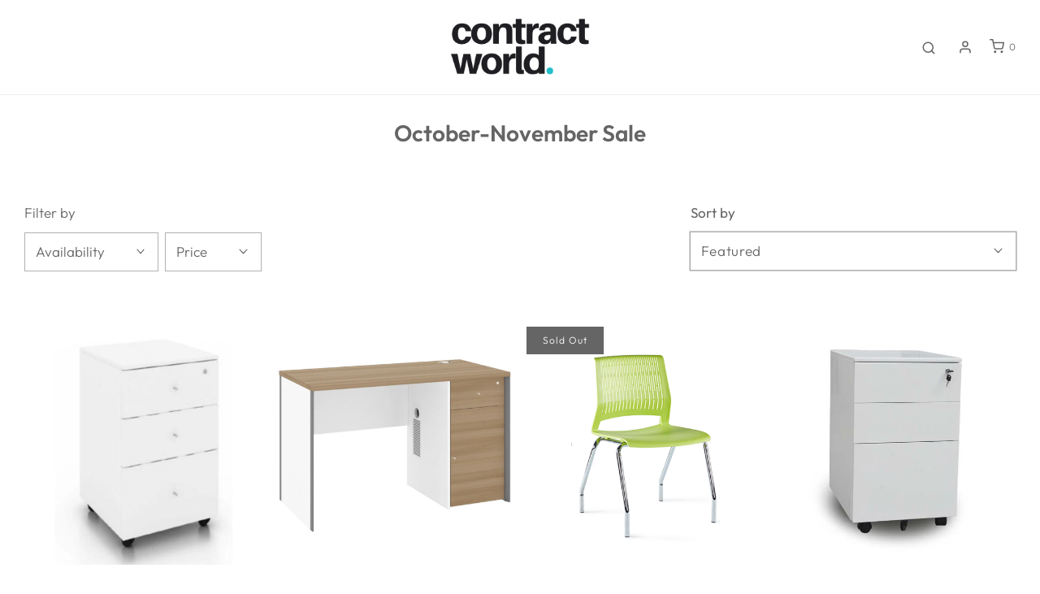

--- FILE ---
content_type: text/html; charset=utf-8
request_url: https://www.contractworldfurniture.com/collections/october-sale
body_size: 32836
content:















<!DOCTYPE html>
<!--[if lt IE 7 ]><html class="no-js ie ie6" lang="en"> <![endif]-->
<!--[if IE 7 ]><html class="no-js ie ie7" lang="en"> <![endif]-->
<!--[if IE 8 ]><html class="no-js ie ie8" lang="en"> <![endif]-->
<!--[if (gte IE 9)|!(IE)]><!-->
<html class="no-js" lang="en">
<!--<![endif]-->

<head>
 



	<meta charset="utf-8">

	<!--[if lt IE 9]>
		<script src="//html5shim.googlecode.com/svn/trunk/html5.js"></script>
	<![endif]--><title>
		October-November Sale &ndash; ContractWorld Furniture
	</title>

	<link rel="preconnect" href="https://cdn.shopify.com" crossorigin>

	<script type="51f3bb551ba852ca36c269d3-text/javascript">
		document.documentElement.className = document.documentElement.className.replace('no-js', 'js');
	</script>

	

	
	<meta name="viewport" content="width=device-width, initial-scale=1, shrink-to-fit=no">
	

	<!-- /snippets/social-meta-tags.liquid -->


<meta property="og:site_name" content="ContractWorld Furniture">
<meta property="og:url" content="https://www.contractworldfurniture.com/collections/october-sale">
<meta property="og:title" content="October-November Sale">
<meta property="og:type" content="product.group">
<meta property="og:description" content="Workspace made human.">

<meta property="og:image" content="http://www.contractworldfurniture.com/cdn/shop/files/ContractWorld_Logo_-_Image_Placeholder_760ccc8d-a6fb-4da2-b911-ede6e7b4b5c2_1200x1200.png?v=1729160520">
<meta property="og:image:alt" content="ContractWorld Furniture">
<meta property="og:image:secure_url" content="https://www.contractworldfurniture.com/cdn/shop/files/ContractWorld_Logo_-_Image_Placeholder_760ccc8d-a6fb-4da2-b911-ede6e7b4b5c2_1200x1200.png?v=1729160520">


<meta name="twitter:card" content="summary_large_image">
<meta name="twitter:title" content="October-November Sale">
<meta name="twitter:description" content="Workspace made human.">


	<link rel="canonical" href="https://www.contractworldfurniture.com/collections/october-sale" />

	<!-- CSS -->
	<style>
/*============================================================================
  Typography
==============================================================================*/





@font-face {
  font-family: Outfit;
  font-weight: 600;
  font-style: normal;
  font-display: swap;
  src: url("//www.contractworldfurniture.com/cdn/fonts/outfit/outfit_n6.dfcbaa80187851df2e8384061616a8eaa1702fdc.woff2") format("woff2"),
       url("//www.contractworldfurniture.com/cdn/fonts/outfit/outfit_n6.88384e9fc3e36038624caccb938f24ea8008a91d.woff") format("woff");
}

@font-face {
  font-family: Outfit;
  font-weight: 300;
  font-style: normal;
  font-display: swap;
  src: url("//www.contractworldfurniture.com/cdn/fonts/outfit/outfit_n3.8c97ae4c4fac7c2ea467a6dc784857f4de7e0e37.woff2") format("woff2"),
       url("//www.contractworldfurniture.com/cdn/fonts/outfit/outfit_n3.b50a189ccde91f9bceee88f207c18c09f0b62a7b.woff") format("woff");
}

@font-face {
  font-family: Cabin;
  font-weight: 500;
  font-style: normal;
  font-display: swap;
  src: url("//www.contractworldfurniture.com/cdn/fonts/cabin/cabin_n5.0250ac238cfbbff14d3c16fcc89f227ca95d5c6f.woff2") format("woff2"),
       url("//www.contractworldfurniture.com/cdn/fonts/cabin/cabin_n5.46470cf25a90d766aece73a31a42bfd8ef7a470b.woff") format("woff");
}

  @font-face {
  font-family: Outfit;
  font-weight: 400;
  font-style: normal;
  font-display: swap;
  src: url("//www.contractworldfurniture.com/cdn/fonts/outfit/outfit_n4.387c2e2715c484a1f1075eb90d64808f1b37ac58.woff2") format("woff2"),
       url("//www.contractworldfurniture.com/cdn/fonts/outfit/outfit_n4.aca8c81f18f62c9baa15c2dc5d1f6dd5442cdc50.woff") format("woff");
}







/*============================================================================
  #General Variables
==============================================================================*/

:root {
  --page-background: #ffffff;

  --color-primary: #656565;
  --disabled-color-primary: rgba(101, 101, 101, 0.5);
  --color-primary-opacity: rgba(101, 101, 101, 0.03);
  --link-color: #656565;
  --active-link-color: #e3e3e3;

  --button-background-color: #656565;
  --button-background-hover-color: #63c5d4;
  --button-background-hover-color-lighten: #77ccda;
  --button-text-color: #ffffff;

  --sale-color: #e3e3e3;
  --sale-text-color: #333333;
  --sale-color-faint: rgba(227, 227, 227, 0.1);
  --sold-out-color: #656565;
  --sold-out-text-color: #ffffff;

  --header-background: #ffffff;
  --header-text: #656565;
  --header-border-color: rgba(101, 101, 101, 0.1);
  --header-border-color-dark: rgba(101, 101, 101, 0.15);
  --header-hover-background-color: rgba(101, 101, 101, 0.1);
  --header-overlay-text: #ffffff;

  --sticky-header-background: #ffffff;
  --sticky-header-text: #656565;
  --sticky-header-border: rgba(101, 101, 101, 0.1);

  --mobile-menu-text: #ffffff;
  --mobile-menu-background: #656565;
  --mobile-menu-border-color: rgba(255, 255, 255, 0.5);

  --footer-background: #656565;
  --footer-text: #ffffff;
  --footer-hover-background-color: rgba(255, 255, 255, 0.1);


  --pop-up-text: #ffffff;
  --pop-up-background: #656565;

  --secondary-color: rgba(0, 0, 0, 1) !default;
  --select-padding: 5px;
  --select-radius: 2px !default;

  --border-color: rgba(101, 101, 101, 0.5);
  --border-search: rgba(101, 101, 101, 0.1);
  --border-color-subtle: rgba(101, 101, 101, 0.1);
  --border-color-subtle-darken: #585858;

  --color-scheme-light-background: #f3f3f3;
  --color-scheme-light-background-hover: rgba(243, 243, 243, 0.1);
  --color-scheme-light-text: #656565;
  --color-scheme-light-text-hover: rgba(101, 101, 101, 0.7);
  --color-scheme-light-input-hover: rgba(101, 101, 101, 0.1);
  --color-scheme-light-link: #656565;
  --color-scheme-light-link-active: #656565;

  --color-scheme-accent-background: #757575;
  --color-scheme-accent-background-hover: rgba(117, 117, 117, 0.1);
  --color-scheme-accent-text: #ffffff;
  --color-scheme-accent-text-hover: rgba(255, 255, 255, 0.7);
  --color-scheme-accent-input-hover: rgba(255, 255, 255, 0.1);
  --color-scheme-accent-link: #ffffff;
  --color-scheme-accent-link-active: #ffffff;

  --color-scheme-dark-background: #333333;
  --color-scheme-dark-background-hover: rgba(51, 51, 51, 0.1);
  --color-scheme-dark-text: #f3f3f3;
  --color-scheme-dark-text-hover: rgba(243, 243, 243, 0.7);
  --color-scheme-dark-input-hover: rgba(243, 243, 243, 0.1);
  --color-scheme-dark-link: #F3F3F3;
  --color-scheme-dark-link-active: #F3F3F3;

  --header-font-stack: Outfit, sans-serif;
  --header-font-weight: 600;
  --header-font-style: normal;
  --header-font-transform: none;

  
  --header-letter-spacing: normal;
  

  --body-font-stack: Outfit, sans-serif;
  --body-font-weight: 300;
  --body-font-style: normal;
  --body-font-size-int: 17;
  --body-font-size: 17px;

  --subheading-font-stack: Cabin, sans-serif;
  --subheading-font-weight: 500;
  --subheading-font-style: normal;
  --subheading-font-transform: uppercase;
  --subheading-case: uppercase;

  
  --heading-base: 28;
  --subheading-base: 14;
  --subheading-2-font-size: 16px;
  --subheading-2-line-height: 20px;
  --product-titles: 20;
  --subpage-header: 20;
  --subpage-header-px: 20px;
  --subpage-header-line-height: 28px;
  --heading-font-size: 28px;
  --heading-line-height: 36px;
  --subheading-font-size: 14px;
  --subheading-line-height: 18px;
  

  --color-image-overlay: #333333;
  --color-image-overlay-text: #ffffff;
  --image-overlay-opacity: calc(50 / 100);

  --flexslider-icon-eot: //www.contractworldfurniture.com/cdn/shop/t/18/assets/flexslider-icon.eot?v=70838442330258149421660210346;
  --flexslider-icon-eot-ie: //www.contractworldfurniture.com/cdn/shop/t/18/assets/flexslider-icon.eot%23iefix?2051;
  --flexslider-icon-woff: //www.contractworldfurniture.com/cdn/shop/t/18/assets/flexslider-icon.eot?v=70838442330258149421660210346;
  --flexslider-icon-ttf: //www.contractworldfurniture.com/cdn/shop/t/18/assets/flexslider-icon.eot?v=70838442330258149421660210346;
  --flexslider-icon-svg: //www.contractworldfurniture.com/cdn/shop/t/18/assets/flexslider-icon.eot?v=70838442330258149421660210346;

  --delete-button-png: //www.contractworldfurniture.com/cdn/shop/t/18/assets/delete.png?2051;
  --loader-svg: //www.contractworldfurniture.com/cdn/shop/t/18/assets/loader.svg?v=137342688272028331611660210348;

  
  --mobile-menu-link-transform: uppercase;
  --mobile-menu-link-letter-spacing: 2px;
  

  
  --buttons-transform: uppercase;
  --buttons-letter-spacing: 2px;
  

  
    --button-font-family: var(--body-font-stack);
    --button-font-weight: var(--body-font-weight);
    --button-font-style: var(--body-font-style);
    --button-font-size: var(--body-font-size);
  

  
    --button-font-size-int: calc(var(--body-font-size-int) - 2);
  

  
    --subheading-letter-spacing: 1px;
  

  
    --nav-font-family: var(--subheading-font-stack);
    --nav-font-weight: var(--subheading-font-weight);
    --nav-font-style: var(--subheading-font-style);
  

  
    --nav-text-transform: uppercase;
    --nav-letter-spacing: 2px;
  

  
    --nav-font-size-int: var(--body-font-size-int);
  

  --password-text-color: #000000;
  --password-error-background: #feebeb;
  --password-error-text: #7e1412;
  --password-login-background: #111111;
  --password-login-text: #b8b8b8;
  --password-btn-text: #ffffff;
  --password-btn-background: #000000;
  --password-btn-background-success: #4caf50;
  --success-color: #28a745;
  --error-color: #b94a48;

  /* Shop Pay Installments variables */
  --color-body: #ffffff;
  --color-bg: #ffffff;
}
</style>


	
	<link rel="preload" href="//www.contractworldfurniture.com/cdn/shop/t/18/assets/theme-collection.min.css?v=118960177993505847141660210370" as="style">
	<link href="//www.contractworldfurniture.com/cdn/shop/t/18/assets/theme-collection.min.css?v=118960177993505847141660210370" rel="stylesheet" type="text/css" media="all" />
	

	<link href="//www.contractworldfurniture.com/cdn/shop/t/18/assets/custom.css?v=60929843993882887651731391063" rel="stylesheet" type="text/css" media="all" />

	

	

	
	<link rel="shortcut icon" href="//www.contractworldfurniture.com/cdn/shop/files/contractworld_new_logo_32x32.png?v=1638243343" type="image/png">
	

	<link rel="sitemap" type="application/xml" title="Sitemap" href="/sitemap.xml" />

	
  <script type="51f3bb551ba852ca36c269d3-text/javascript">window.performance && window.performance.mark && window.performance.mark('shopify.content_for_header.start');</script><meta name="facebook-domain-verification" content="xwa3u8g7rx0chdnxlclwjdjf8zlkdp">
<meta name="facebook-domain-verification" content="fmkqlyqyo5era07pe3z2b2jcfi9aal">
<meta id="shopify-digital-wallet" name="shopify-digital-wallet" content="/35494527020/digital_wallets/dialog">
<link rel="alternate" type="application/atom+xml" title="Feed" href="/collections/october-sale.atom" />
<link rel="alternate" type="application/json+oembed" href="https://www.contractworldfurniture.com/collections/october-sale.oembed">
<script async="async" src="/checkouts/internal/preloads.js?locale=en-PH" type="51f3bb551ba852ca36c269d3-text/javascript"></script>
<script id="shopify-features" type="application/json">{"accessToken":"7e1dc6f0226ef04b16ab04c9de4d2db9","betas":["rich-media-storefront-analytics"],"domain":"www.contractworldfurniture.com","predictiveSearch":true,"shopId":35494527020,"locale":"en"}</script>
<script type="51f3bb551ba852ca36c269d3-text/javascript">var Shopify = Shopify || {};
Shopify.shop = "contractworld-furniture.myshopify.com";
Shopify.locale = "en";
Shopify.currency = {"active":"PHP","rate":"1.0"};
Shopify.country = "PH";
Shopify.theme = {"name":"Copy of Envy - shannen","id":131460956330,"schema_name":"Envy","schema_version":"30.1.2","theme_store_id":411,"role":"main"};
Shopify.theme.handle = "null";
Shopify.theme.style = {"id":null,"handle":null};
Shopify.cdnHost = "www.contractworldfurniture.com/cdn";
Shopify.routes = Shopify.routes || {};
Shopify.routes.root = "/";</script>
<script type="51f3bb551ba852ca36c269d3-module">!function(o){(o.Shopify=o.Shopify||{}).modules=!0}(window);</script>
<script type="51f3bb551ba852ca36c269d3-text/javascript">!function(o){function n(){var o=[];function n(){o.push(Array.prototype.slice.apply(arguments))}return n.q=o,n}var t=o.Shopify=o.Shopify||{};t.loadFeatures=n(),t.autoloadFeatures=n()}(window);</script>
<script id="shop-js-analytics" type="application/json">{"pageType":"collection"}</script>
<script defer="defer" async type="51f3bb551ba852ca36c269d3-module" src="//www.contractworldfurniture.com/cdn/shopifycloud/shop-js/modules/v2/client.init-shop-cart-sync_COMZFrEa.en.esm.js"></script>
<script defer="defer" async type="51f3bb551ba852ca36c269d3-module" src="//www.contractworldfurniture.com/cdn/shopifycloud/shop-js/modules/v2/chunk.common_CdXrxk3f.esm.js"></script>
<script type="51f3bb551ba852ca36c269d3-module">
  await import("//www.contractworldfurniture.com/cdn/shopifycloud/shop-js/modules/v2/client.init-shop-cart-sync_COMZFrEa.en.esm.js");
await import("//www.contractworldfurniture.com/cdn/shopifycloud/shop-js/modules/v2/chunk.common_CdXrxk3f.esm.js");

  window.Shopify.SignInWithShop?.initShopCartSync?.({"fedCMEnabled":true,"windoidEnabled":true});

</script>
<script type="51f3bb551ba852ca36c269d3-text/javascript">(function() {
  var isLoaded = false;
  function asyncLoad() {
    if (isLoaded) return;
    isLoaded = true;
    var urls = ["https:\/\/buy-me-cdn.makeprosimp.com\/v2\/app.min.js?v=v2\u0026shop=contractworld-furniture.myshopify.com","https:\/\/d10lpsik1i8c69.cloudfront.net\/w.js?shop=contractworld-furniture.myshopify.com","https:\/\/app.adoric-om.com\/adoric.js?key=284f27751397279c790b6a144e7f4b65\u0026shop=contractworld-furniture.myshopify.com","https:\/\/na.shgcdn3.com\/pixel-collector.js?shop=contractworld-furniture.myshopify.com"];
    for (var i = 0; i < urls.length; i++) {
      var s = document.createElement('script');
      s.type = 'text/javascript';
      s.async = true;
      s.src = urls[i];
      var x = document.getElementsByTagName('script')[0];
      x.parentNode.insertBefore(s, x);
    }
  };
  if(window.attachEvent) {
    window.attachEvent('onload', asyncLoad);
  } else {
    window.addEventListener('load', asyncLoad, false);
  }
})();</script>
<script id="__st" type="51f3bb551ba852ca36c269d3-text/javascript">var __st={"a":35494527020,"offset":28800,"reqid":"1f939068-5f06-421e-a37f-0674edbfb5bf-1763357653","pageurl":"www.contractworldfurniture.com\/collections\/october-sale","u":"b2e3f805c440","p":"collection","rtyp":"collection","rid":232208466090};</script>
<script type="51f3bb551ba852ca36c269d3-text/javascript">window.ShopifyPaypalV4VisibilityTracking = true;</script>
<script id="captcha-bootstrap" type="51f3bb551ba852ca36c269d3-text/javascript">!function(){'use strict';const t='contact',e='account',n='new_comment',o=[[t,t],['blogs',n],['comments',n],[t,'customer']],c=[[e,'customer_login'],[e,'guest_login'],[e,'recover_customer_password'],[e,'create_customer']],r=t=>t.map((([t,e])=>`form[action*='/${t}']:not([data-nocaptcha='true']) input[name='form_type'][value='${e}']`)).join(','),a=t=>()=>t?[...document.querySelectorAll(t)].map((t=>t.form)):[];function s(){const t=[...o],e=r(t);return a(e)}const i='password',u='form_key',d=['recaptcha-v3-token','g-recaptcha-response','h-captcha-response',i],f=()=>{try{return window.sessionStorage}catch{return}},m='__shopify_v',_=t=>t.elements[u];function p(t,e,n=!1){try{const o=window.sessionStorage,c=JSON.parse(o.getItem(e)),{data:r}=function(t){const{data:e,action:n}=t;return t[m]||n?{data:e,action:n}:{data:t,action:n}}(c);for(const[e,n]of Object.entries(r))t.elements[e]&&(t.elements[e].value=n);n&&o.removeItem(e)}catch(o){console.error('form repopulation failed',{error:o})}}const l='form_type',E='cptcha';function T(t){t.dataset[E]=!0}const w=window,h=w.document,L='Shopify',v='ce_forms',y='captcha';let A=!1;((t,e)=>{const n=(g='f06e6c50-85a8-45c8-87d0-21a2b65856fe',I='https://cdn.shopify.com/shopifycloud/storefront-forms-hcaptcha/ce_storefront_forms_captcha_hcaptcha.v1.5.2.iife.js',D={infoText:'Protected by hCaptcha',privacyText:'Privacy',termsText:'Terms'},(t,e,n)=>{const o=w[L][v],c=o.bindForm;if(c)return c(t,g,e,D).then(n);var r;o.q.push([[t,g,e,D],n]),r=I,A||(h.body.append(Object.assign(h.createElement('script'),{id:'captcha-provider',async:!0,src:r})),A=!0)});var g,I,D;w[L]=w[L]||{},w[L][v]=w[L][v]||{},w[L][v].q=[],w[L][y]=w[L][y]||{},w[L][y].protect=function(t,e){n(t,void 0,e),T(t)},Object.freeze(w[L][y]),function(t,e,n,w,h,L){const[v,y,A,g]=function(t,e,n){const i=e?o:[],u=t?c:[],d=[...i,...u],f=r(d),m=r(i),_=r(d.filter((([t,e])=>n.includes(e))));return[a(f),a(m),a(_),s()]}(w,h,L),I=t=>{const e=t.target;return e instanceof HTMLFormElement?e:e&&e.form},D=t=>v().includes(t);t.addEventListener('submit',(t=>{const e=I(t);if(!e)return;const n=D(e)&&!e.dataset.hcaptchaBound&&!e.dataset.recaptchaBound,o=_(e),c=g().includes(e)&&(!o||!o.value);(n||c)&&t.preventDefault(),c&&!n&&(function(t){try{if(!f())return;!function(t){const e=f();if(!e)return;const n=_(t);if(!n)return;const o=n.value;o&&e.removeItem(o)}(t);const e=Array.from(Array(32),(()=>Math.random().toString(36)[2])).join('');!function(t,e){_(t)||t.append(Object.assign(document.createElement('input'),{type:'hidden',name:u})),t.elements[u].value=e}(t,e),function(t,e){const n=f();if(!n)return;const o=[...t.querySelectorAll(`input[type='${i}']`)].map((({name:t})=>t)),c=[...d,...o],r={};for(const[a,s]of new FormData(t).entries())c.includes(a)||(r[a]=s);n.setItem(e,JSON.stringify({[m]:1,action:t.action,data:r}))}(t,e)}catch(e){console.error('failed to persist form',e)}}(e),e.submit())}));const S=(t,e)=>{t&&!t.dataset[E]&&(n(t,e.some((e=>e===t))),T(t))};for(const o of['focusin','change'])t.addEventListener(o,(t=>{const e=I(t);D(e)&&S(e,y())}));const B=e.get('form_key'),M=e.get(l),P=B&&M;t.addEventListener('DOMContentLoaded',(()=>{const t=y();if(P)for(const e of t)e.elements[l].value===M&&p(e,B);[...new Set([...A(),...v().filter((t=>'true'===t.dataset.shopifyCaptcha))])].forEach((e=>S(e,t)))}))}(h,new URLSearchParams(w.location.search),n,t,e,['guest_login'])})(!0,!0)}();</script>
<script integrity="sha256-52AcMU7V7pcBOXWImdc/TAGTFKeNjmkeM1Pvks/DTgc=" data-source-attribution="shopify.loadfeatures" defer="defer" src="//www.contractworldfurniture.com/cdn/shopifycloud/storefront/assets/storefront/load_feature-81c60534.js" crossorigin="anonymous" type="51f3bb551ba852ca36c269d3-text/javascript"></script>
<script data-source-attribution="shopify.dynamic_checkout.dynamic.init" type="51f3bb551ba852ca36c269d3-text/javascript">var Shopify=Shopify||{};Shopify.PaymentButton=Shopify.PaymentButton||{isStorefrontPortableWallets:!0,init:function(){window.Shopify.PaymentButton.init=function(){};var t=document.createElement("script");t.src="https://www.contractworldfurniture.com/cdn/shopifycloud/portable-wallets/latest/portable-wallets.en.js",t.type="module",document.head.appendChild(t)}};
</script>
<script data-source-attribution="shopify.dynamic_checkout.buyer_consent" type="51f3bb551ba852ca36c269d3-text/javascript">
  function portableWalletsHideBuyerConsent(e){var t=document.getElementById("shopify-buyer-consent"),n=document.getElementById("shopify-subscription-policy-button");t&&n&&(t.classList.add("hidden"),t.setAttribute("aria-hidden","true"),n.removeEventListener("click",e))}function portableWalletsShowBuyerConsent(e){var t=document.getElementById("shopify-buyer-consent"),n=document.getElementById("shopify-subscription-policy-button");t&&n&&(t.classList.remove("hidden"),t.removeAttribute("aria-hidden"),n.addEventListener("click",e))}window.Shopify?.PaymentButton&&(window.Shopify.PaymentButton.hideBuyerConsent=portableWalletsHideBuyerConsent,window.Shopify.PaymentButton.showBuyerConsent=portableWalletsShowBuyerConsent);
</script>
<script data-source-attribution="shopify.dynamic_checkout.cart.bootstrap" type="51f3bb551ba852ca36c269d3-text/javascript">document.addEventListener("DOMContentLoaded",(function(){function t(){return document.querySelector("shopify-accelerated-checkout-cart, shopify-accelerated-checkout")}if(t())Shopify.PaymentButton.init();else{new MutationObserver((function(e,n){t()&&(Shopify.PaymentButton.init(),n.disconnect())})).observe(document.body,{childList:!0,subtree:!0})}}));
</script>

<script type="51f3bb551ba852ca36c269d3-text/javascript">window.performance && window.performance.mark && window.performance.mark('shopify.content_for_header.end');</script>
  





  <script type="51f3bb551ba852ca36c269d3-text/javascript">
    
      window.__shgMoneyFormat = window.__shgMoneyFormat || {"PHP":{"currency":"PHP","currency_symbol":"₱","currency_symbol_location":"left","decimal_places":2,"decimal_separator":".","thousands_separator":","}};
    
    window.__shgCurrentCurrencyCode = window.__shgCurrentCurrencyCode || {
      currency: "PHP",
      currency_symbol: "₱",
      decimal_separator: ".",
      thousands_separator: ",",
      decimal_places: 2,
      currency_symbol_location: "left"
    };
  </script>




	<script type="51f3bb551ba852ca36c269d3-text/javascript">
		window.wetheme = {
			name: 'Envy',
		};
	</script>

	

	

  

<script type="51f3bb551ba852ca36c269d3-text/javascript">
  
    window.SHG_CUSTOMER = null;
  
</script>







<link href="//www.contractworldfurniture.com/cdn/shop/t/18/assets/smk-sections.css?v=147244019065819453361674190551" rel="stylesheet" type="text/css" media="all" />
<!-- BEGIN app block: shopify://apps/pagefly-page-builder/blocks/app-embed/83e179f7-59a0-4589-8c66-c0dddf959200 -->

<!-- BEGIN app snippet: pagefly-cro-ab-testing-main -->







<script type="51f3bb551ba852ca36c269d3-text/javascript">
  ;(function () {
    const url = new URL(window.location)
    const viewParam = url.searchParams.get('view')
    if (viewParam && viewParam.includes('variant-pf-')) {
      url.searchParams.set('pf_v', viewParam)
      url.searchParams.delete('view')
      window.history.replaceState({}, '', url)
    }
  })()
</script>



<script type="51f3bb551ba852ca36c269d3-module">
  
  window.PAGEFLY_CRO = window.PAGEFLY_CRO || {}

  window.PAGEFLY_CRO['data_debug'] = {
    original_template_suffix: "all_collections",
    allow_ab_test: false,
    ab_test_start_time: 0,
    ab_test_end_time: 0,
    today_date_time: 1763357653000,
  }
  window.PAGEFLY_CRO['GA4'] = { enabled: false}
</script>

<!-- END app snippet -->








  <script src='https://cdn.shopify.com/extensions/019a7b82-2e4a-70f5-8165-db35ee963743/pagefly-194/assets/pagefly-helper.js' defer='defer' type="51f3bb551ba852ca36c269d3-text/javascript"></script>

  <script src='https://cdn.shopify.com/extensions/019a7b82-2e4a-70f5-8165-db35ee963743/pagefly-194/assets/pagefly-general-helper.js' defer='defer' type="51f3bb551ba852ca36c269d3-text/javascript"></script>

  <script src='https://cdn.shopify.com/extensions/019a7b82-2e4a-70f5-8165-db35ee963743/pagefly-194/assets/pagefly-snap-slider.js' defer='defer' type="51f3bb551ba852ca36c269d3-text/javascript"></script>

  <script src='https://cdn.shopify.com/extensions/019a7b82-2e4a-70f5-8165-db35ee963743/pagefly-194/assets/pagefly-slideshow-v3.js' defer='defer' type="51f3bb551ba852ca36c269d3-text/javascript"></script>

  <script src='https://cdn.shopify.com/extensions/019a7b82-2e4a-70f5-8165-db35ee963743/pagefly-194/assets/pagefly-slideshow-v4.js' defer='defer' type="51f3bb551ba852ca36c269d3-text/javascript"></script>

  <script src='https://cdn.shopify.com/extensions/019a7b82-2e4a-70f5-8165-db35ee963743/pagefly-194/assets/pagefly-glider.js' defer='defer' type="51f3bb551ba852ca36c269d3-text/javascript"></script>

  <script src='https://cdn.shopify.com/extensions/019a7b82-2e4a-70f5-8165-db35ee963743/pagefly-194/assets/pagefly-slideshow-v1-v2.js' defer='defer' type="51f3bb551ba852ca36c269d3-text/javascript"></script>

  <script src='https://cdn.shopify.com/extensions/019a7b82-2e4a-70f5-8165-db35ee963743/pagefly-194/assets/pagefly-product-media.js' defer='defer' type="51f3bb551ba852ca36c269d3-text/javascript"></script>

  <script src='https://cdn.shopify.com/extensions/019a7b82-2e4a-70f5-8165-db35ee963743/pagefly-194/assets/pagefly-product.js' defer='defer' type="51f3bb551ba852ca36c269d3-text/javascript"></script>


<script id='pagefly-helper-data' type='application/json'>
  {
    "page_optimization": {
      "assets_prefetching": false
    },
    "elements_asset_mapper": {
      "Accordion": "https://cdn.shopify.com/extensions/019a7b82-2e4a-70f5-8165-db35ee963743/pagefly-194/assets/pagefly-accordion.js",
      "Accordion3": "https://cdn.shopify.com/extensions/019a7b82-2e4a-70f5-8165-db35ee963743/pagefly-194/assets/pagefly-accordion3.js",
      "CountDown": "https://cdn.shopify.com/extensions/019a7b82-2e4a-70f5-8165-db35ee963743/pagefly-194/assets/pagefly-countdown.js",
      "GMap1": "https://cdn.shopify.com/extensions/019a7b82-2e4a-70f5-8165-db35ee963743/pagefly-194/assets/pagefly-gmap.js",
      "GMap2": "https://cdn.shopify.com/extensions/019a7b82-2e4a-70f5-8165-db35ee963743/pagefly-194/assets/pagefly-gmap.js",
      "GMapBasicV2": "https://cdn.shopify.com/extensions/019a7b82-2e4a-70f5-8165-db35ee963743/pagefly-194/assets/pagefly-gmap.js",
      "GMapAdvancedV2": "https://cdn.shopify.com/extensions/019a7b82-2e4a-70f5-8165-db35ee963743/pagefly-194/assets/pagefly-gmap.js",
      "HTML.Video": "https://cdn.shopify.com/extensions/019a7b82-2e4a-70f5-8165-db35ee963743/pagefly-194/assets/pagefly-htmlvideo.js",
      "HTML.Video2": "https://cdn.shopify.com/extensions/019a7b82-2e4a-70f5-8165-db35ee963743/pagefly-194/assets/pagefly-htmlvideo2.js",
      "HTML.Video3": "https://cdn.shopify.com/extensions/019a7b82-2e4a-70f5-8165-db35ee963743/pagefly-194/assets/pagefly-htmlvideo2.js",
      "BackgroundVideo": "https://cdn.shopify.com/extensions/019a7b82-2e4a-70f5-8165-db35ee963743/pagefly-194/assets/pagefly-htmlvideo2.js",
      "Instagram": "https://cdn.shopify.com/extensions/019a7b82-2e4a-70f5-8165-db35ee963743/pagefly-194/assets/pagefly-instagram.js",
      "Instagram2": "https://cdn.shopify.com/extensions/019a7b82-2e4a-70f5-8165-db35ee963743/pagefly-194/assets/pagefly-instagram.js",
      "Insta3": "https://cdn.shopify.com/extensions/019a7b82-2e4a-70f5-8165-db35ee963743/pagefly-194/assets/pagefly-instagram3.js",
      "Tabs": "https://cdn.shopify.com/extensions/019a7b82-2e4a-70f5-8165-db35ee963743/pagefly-194/assets/pagefly-tab.js",
      "Tabs3": "https://cdn.shopify.com/extensions/019a7b82-2e4a-70f5-8165-db35ee963743/pagefly-194/assets/pagefly-tab3.js",
      "ProductBox": "https://cdn.shopify.com/extensions/019a7b82-2e4a-70f5-8165-db35ee963743/pagefly-194/assets/pagefly-cart.js",
      "FBPageBox2": "https://cdn.shopify.com/extensions/019a7b82-2e4a-70f5-8165-db35ee963743/pagefly-194/assets/pagefly-facebook.js",
      "FBLikeButton2": "https://cdn.shopify.com/extensions/019a7b82-2e4a-70f5-8165-db35ee963743/pagefly-194/assets/pagefly-facebook.js",
      "TwitterFeed2": "https://cdn.shopify.com/extensions/019a7b82-2e4a-70f5-8165-db35ee963743/pagefly-194/assets/pagefly-twitter.js",
      "Paragraph4": "https://cdn.shopify.com/extensions/019a7b82-2e4a-70f5-8165-db35ee963743/pagefly-194/assets/pagefly-paragraph4.js",

      "AliReviews": "https://cdn.shopify.com/extensions/019a7b82-2e4a-70f5-8165-db35ee963743/pagefly-194/assets/pagefly-3rd-elements.js",
      "BackInStock": "https://cdn.shopify.com/extensions/019a7b82-2e4a-70f5-8165-db35ee963743/pagefly-194/assets/pagefly-3rd-elements.js",
      "GloboBackInStock": "https://cdn.shopify.com/extensions/019a7b82-2e4a-70f5-8165-db35ee963743/pagefly-194/assets/pagefly-3rd-elements.js",
      "GrowaveWishlist": "https://cdn.shopify.com/extensions/019a7b82-2e4a-70f5-8165-db35ee963743/pagefly-194/assets/pagefly-3rd-elements.js",
      "InfiniteOptionsShopPad": "https://cdn.shopify.com/extensions/019a7b82-2e4a-70f5-8165-db35ee963743/pagefly-194/assets/pagefly-3rd-elements.js",
      "InkybayProductPersonalizer": "https://cdn.shopify.com/extensions/019a7b82-2e4a-70f5-8165-db35ee963743/pagefly-194/assets/pagefly-3rd-elements.js",
      "LimeSpot": "https://cdn.shopify.com/extensions/019a7b82-2e4a-70f5-8165-db35ee963743/pagefly-194/assets/pagefly-3rd-elements.js",
      "Loox": "https://cdn.shopify.com/extensions/019a7b82-2e4a-70f5-8165-db35ee963743/pagefly-194/assets/pagefly-3rd-elements.js",
      "Opinew": "https://cdn.shopify.com/extensions/019a7b82-2e4a-70f5-8165-db35ee963743/pagefly-194/assets/pagefly-3rd-elements.js",
      "Powr": "https://cdn.shopify.com/extensions/019a7b82-2e4a-70f5-8165-db35ee963743/pagefly-194/assets/pagefly-3rd-elements.js",
      "ProductReviews": "https://cdn.shopify.com/extensions/019a7b82-2e4a-70f5-8165-db35ee963743/pagefly-194/assets/pagefly-3rd-elements.js",
      "PushOwl": "https://cdn.shopify.com/extensions/019a7b82-2e4a-70f5-8165-db35ee963743/pagefly-194/assets/pagefly-3rd-elements.js",
      "ReCharge": "https://cdn.shopify.com/extensions/019a7b82-2e4a-70f5-8165-db35ee963743/pagefly-194/assets/pagefly-3rd-elements.js",
      "Rivyo": "https://cdn.shopify.com/extensions/019a7b82-2e4a-70f5-8165-db35ee963743/pagefly-194/assets/pagefly-3rd-elements.js",
      "TrackingMore": "https://cdn.shopify.com/extensions/019a7b82-2e4a-70f5-8165-db35ee963743/pagefly-194/assets/pagefly-3rd-elements.js",
      "Vitals": "https://cdn.shopify.com/extensions/019a7b82-2e4a-70f5-8165-db35ee963743/pagefly-194/assets/pagefly-3rd-elements.js",
      "Wiser": "https://cdn.shopify.com/extensions/019a7b82-2e4a-70f5-8165-db35ee963743/pagefly-194/assets/pagefly-3rd-elements.js"
    },
    "custom_elements_mapper": {
      "pf-click-action-element": "https://cdn.shopify.com/extensions/019a7b82-2e4a-70f5-8165-db35ee963743/pagefly-194/assets/pagefly-click-action-element.js",
      "pf-dialog-element": "https://cdn.shopify.com/extensions/019a7b82-2e4a-70f5-8165-db35ee963743/pagefly-194/assets/pagefly-dialog-element.js"
    }
  }
</script>


<!-- END app block --><!-- BEGIN app block: shopify://apps/ecomposer-builder/blocks/app-embed/a0fc26e1-7741-4773-8b27-39389b4fb4a0 --><!-- DNS Prefetch & Preconnect -->
<link rel="preconnect" href="https://cdn.ecomposer.app" crossorigin>
<link rel="dns-prefetch" href="https://cdn.ecomposer.app">
<link rel="preload" href="https://cdn.ecomposer.app/vendors/css/ecom-base.css?v=1.8" as="style">
<link rel="prefetch" href="https://cdn.ecomposer.app/vendors/css/ecom-swiper@11.css" as="style">
<link rel="prefetch" href="https://cdn.ecomposer.app/vendors/js/ecom-swiper@11.0.5.js" as="script">
<link rel="prefetch" href="https://cdn.ecomposer.app/vendors/js/ecom_modal.js" as="script">

<!-- Global CSS --><!--ECOM-EMBED-->
  <style id="ecom-global-css" class="ecom-global-css">/**ECOM-INSERT-CSS**/.ecom-section > div.core__row--columns{max-width: 1200px;}.ecom-column>div.core__column--wrapper{padding: 20px;}div.core__blocks--body>div.ecom-block.elmspace:not(:first-child){margin-top: 20px;}:root{--ecom-global-colors-primary:#ffffff;--ecom-global-colors-secondary:#ffffff;--ecom-global-colors-text:#ffffff;--ecom-global-colors-accent:#ffffff;}</style>
  <!--/ECOM-EMBED--><!-- Custom CSS & JS --><!-- Open Graph Meta Tags for Pages --><!-- Critical Inline Styles -->
<style class="ecom-theme-helper">.ecom-animation{opacity:0}.ecom-animation.animate,.ecom-animation.ecom-animated{opacity:1}.ecom-cart-popup{display:grid;position:fixed;inset:0;z-index:9999999;align-content:center;padding:5px;justify-content:center;align-items:center;justify-items:center}.ecom-cart-popup::before{content:' ';position:absolute;background:#e5e5e5b3;inset:0}.ecom-ajax-loading{cursor:not-allowed;pointer-events:none;opacity:.6}#ecom-toast{visibility:hidden;max-width:50px;height:60px;margin:auto;background-color:#333;color:#fff;text-align:center;border-radius:2px;position:fixed;z-index:1;left:0;right:0;bottom:30px;font-size:17px;display:grid;grid-template-columns:50px auto;align-items:center;justify-content:start;align-content:center;justify-items:start}#ecom-toast.ecom-toast-show{visibility:visible;animation:ecomFadein .5s,ecomExpand .5s .5s,ecomStay 3s 1s,ecomShrink .5s 4s,ecomFadeout .5s 4.5s}#ecom-toast #ecom-toast-icon{width:50px;height:100%;box-sizing:border-box;background-color:#111;color:#fff;padding:5px}#ecom-toast .ecom-toast-icon-svg{width:100%;height:100%;position:relative;vertical-align:middle;margin:auto;text-align:center}#ecom-toast #ecom-toast-desc{color:#fff;padding:16px;overflow:hidden;white-space:nowrap}@media(max-width:768px){#ecom-toast #ecom-toast-desc{white-space:normal;min-width:250px}#ecom-toast{height:auto;min-height:60px}}.ecom__column-full-height{height:100%}@keyframes ecomFadein{from{bottom:0;opacity:0}to{bottom:30px;opacity:1}}@keyframes ecomExpand{from{min-width:50px}to{min-width:var(--ecom-max-width)}}@keyframes ecomStay{from{min-width:var(--ecom-max-width)}to{min-width:var(--ecom-max-width)}}@keyframes ecomShrink{from{min-width:var(--ecom-max-width)}to{min-width:50px}}@keyframes ecomFadeout{from{bottom:30px;opacity:1}to{bottom:60px;opacity:0}}</style>


<!-- EComposer Config Script -->
<script id="ecom-theme-helpers" async type="51f3bb551ba852ca36c269d3-text/javascript">
window.EComposer=window.EComposer||{};(function(){if(!this.configs)this.configs={};this.configs.ajax_cart={enable:false};this.customer=false;this.proxy_path='/apps/ecomposer-visual-page-builder';
this.popupScriptUrl='https://cdn.shopify.com/extensions/019a7b46-b713-789c-b2e8-693b5433709e/ecomposer-71/assets/ecom_popup.js';
this.routes={domain:'https://www.contractworldfurniture.com',root_url:'/',collections_url:'/collections',all_products_collection_url:'/collections/all',cart_url:'/cart',cart_add_url:'/cart/add',cart_change_url:'/cart/change',cart_clear_url:'/cart/clear',cart_update_url:'/cart/update',product_recommendations_url:'/recommendations/products'};
this.queryParams={};
if(window.location.search.length){new URLSearchParams(window.location.search).forEach((value,key)=>{this.queryParams[key]=value})}
this.money_format="\u003cspan class=hidden\u003e₱{{ amount }}\u003c\/span\u003e";
this.money_with_currency_format="\u003cspan class=hidden\u003e₱{{ amount }}\u003c\/span\u003e";
this.currencyCodeEnabled=null;this.abTestingData = [];this.formatMoney=function(t,e){const r=this.currencyCodeEnabled?this.money_with_currency_format:this.money_format;function a(t,e){return void 0===t?e:t}function o(t,e,r,o){if(e=a(e,2),r=a(r,","),o=a(o,"."),isNaN(t)||null==t)return 0;var n=(t=(t/100).toFixed(e)).split(".");return n[0].replace(/(\d)(?=(\d\d\d)+(?!\d))/g,"$1"+r)+(n[1]?o+n[1]:"")}"string"==typeof t&&(t=t.replace(".",""));var n="",i=/\{\{\s*(\w+)\s*\}\}/,s=e||r;switch(s.match(i)[1]){case"amount":n=o(t,2);break;case"amount_no_decimals":n=o(t,0);break;case"amount_with_comma_separator":n=o(t,2,".",",");break;case"amount_with_space_separator":n=o(t,2," ",",");break;case"amount_with_period_and_space_separator":n=o(t,2," ",".");break;case"amount_no_decimals_with_comma_separator":n=o(t,0,".",",");break;case"amount_no_decimals_with_space_separator":n=o(t,0," ");break;case"amount_with_apostrophe_separator":n=o(t,2,"'",".")}return s.replace(i,n)};
this.resizeImage=function(t,e){try{if(!e||"original"==e||"full"==e||"master"==e)return t;if(-1!==t.indexOf("cdn.shopify.com")||-1!==t.indexOf("/cdn/shop/")){var r=t.match(/\.(jpg|jpeg|gif|png|bmp|bitmap|tiff|tif|webp)((\#[0-9a-z\-]+)?(\?v=.*)?)?$/gim);if(null==r)return null;var a=t.split(r[0]),o=r[0];return a[0]+"_"+e+o}}catch(r){return t}return t};
this.getProduct=function(t){if(!t)return!1;let e=("/"===this.routes.root_url?"":this.routes.root_url)+"/products/"+t+".js?shop="+Shopify.shop;return window.ECOM_LIVE&&(e="/shop/builder/ajax/ecom-proxy/products/"+t+"?shop="+Shopify.shop),window.fetch(e,{headers:{"Content-Type":"application/json"}}).then(t=>t.ok?t.json():false)};
const u=new URLSearchParams(window.location.search);if(u.has("ecom-redirect")){const r=u.get("ecom-redirect");if(r){let d;try{d=decodeURIComponent(r)}catch{return}d=d.trim().replace(/[\r\n\t]/g,"");if(d.length>2e3)return;const p=["javascript:","data:","vbscript:","file:","ftp:","mailto:","tel:","sms:","chrome:","chrome-extension:","moz-extension:","ms-browser-extension:"],l=d.toLowerCase();for(const o of p)if(l.includes(o))return;const x=[/<script/i,/<\/script/i,/javascript:/i,/vbscript:/i,/onload=/i,/onerror=/i,/onclick=/i,/onmouseover=/i,/onfocus=/i,/onblur=/i,/onsubmit=/i,/onchange=/i,/alert\s*\(/i,/confirm\s*\(/i,/prompt\s*\(/i,/document\./i,/window\./i,/eval\s*\(/i];for(const t of x)if(t.test(d))return;if(d.startsWith("/")&&!d.startsWith("//")){if(!/^[a-zA-Z0-9\-._~:/?#[\]@!$&'()*+,;=%]+$/.test(d))return;if(d.includes("../")||d.includes("./"))return;window.location.href=d;return}if(!d.includes("://")&&!d.startsWith("//")){if(!/^[a-zA-Z0-9\-._~:/?#[\]@!$&'()*+,;=%]+$/.test(d))return;if(d.includes("../")||d.includes("./"))return;window.location.href="/"+d;return}let n;try{n=new URL(d)}catch{return}if(!["http:","https:"].includes(n.protocol))return;if(n.port&&(parseInt(n.port)<1||parseInt(n.port)>65535))return;const a=[window.location.hostname];if(a.includes(n.hostname)&&(n.href===d||n.toString()===d))window.location.href=d}}
}).bind(window.EComposer)();
if(window.Shopify&&window.Shopify.designMode&&window.top&&window.top.opener){window.addEventListener("load",function(){window.top.opener.postMessage({action:"ecomposer:loaded"},"*")})}
</script>

<!-- Quickview Script -->
<script id="ecom-theme-quickview" async type="51f3bb551ba852ca36c269d3-text/javascript">
window.EComposer=window.EComposer||{};(function(){this.initQuickview=function(){var enable_qv=false;const qv_wrapper_script=document.querySelector('#ecom-quickview-template-html');if(!qv_wrapper_script)return;const ecom_quickview=document.createElement('div');ecom_quickview.classList.add('ecom-quickview');ecom_quickview.innerHTML=qv_wrapper_script.innerHTML;document.body.prepend(ecom_quickview);const qv_wrapper=ecom_quickview.querySelector('.ecom-quickview__wrapper');const ecomQuickview=function(e){let t=qv_wrapper.querySelector(".ecom-quickview__content-data");if(t){let i=document.createRange().createContextualFragment(e);t.innerHTML="",t.append(i),qv_wrapper.classList.add("ecom-open");let c=new CustomEvent("ecom:quickview:init",{detail:{wrapper:qv_wrapper}});document.dispatchEvent(c),setTimeout(function(){qv_wrapper.classList.add("ecom-display")},500),closeQuickview(t)}},closeQuickview=function(e){let t=qv_wrapper.querySelector(".ecom-quickview__close-btn"),i=qv_wrapper.querySelector(".ecom-quickview__content");function c(t){let o=t.target;do{if(o==i||o&&o.classList&&o.classList.contains("ecom-modal"))return;o=o.parentNode}while(o);o!=i&&(qv_wrapper.classList.add("ecom-remove"),qv_wrapper.classList.remove("ecom-open","ecom-display","ecom-remove"),setTimeout(function(){e.innerHTML=""},300),document.removeEventListener("click",c),document.removeEventListener("keydown",n))}function n(t){(t.isComposing||27===t.keyCode)&&(qv_wrapper.classList.add("ecom-remove"),qv_wrapper.classList.remove("ecom-open","ecom-display","ecom-remove"),setTimeout(function(){e.innerHTML=""},300),document.removeEventListener("keydown",n),document.removeEventListener("click",c))}t&&t.addEventListener("click",function(t){t.preventDefault(),document.removeEventListener("click",c),document.removeEventListener("keydown",n),qv_wrapper.classList.add("ecom-remove"),qv_wrapper.classList.remove("ecom-open","ecom-display","ecom-remove"),setTimeout(function(){e.innerHTML=""},300)}),document.addEventListener("click",c),document.addEventListener("keydown",n)};function quickViewHandler(e){e&&e.preventDefault();let t=this;t.classList&&t.classList.add("ecom-loading");let i=t.classList?t.getAttribute("href"):window.location.pathname;if(i){if(window.location.search.includes("ecom_template_id")){let c=new URLSearchParams(location.search);i=window.location.pathname+"?section_id="+c.get("ecom_template_id")}else i+=(i.includes("?")?"&":"?")+"section_id=ecom-default-template-quickview";fetch(i).then(function(e){return 200==e.status?e.text():window.document.querySelector("#admin-bar-iframe")?(404==e.status?alert("Please create Ecomposer quickview template first!"):alert("Have some problem with quickview!"),t.classList&&t.classList.remove("ecom-loading"),!1):void window.open(new URL(i).pathname,"_blank")}).then(function(e){e&&(ecomQuickview(e),setTimeout(function(){t.classList&&t.classList.remove("ecom-loading")},300))}).catch(function(e){})}}
if(window.location.search.includes('ecom_template_id')){setTimeout(quickViewHandler,1000)}
if(enable_qv){const qv_buttons=document.querySelectorAll('.ecom-product-quickview');if(qv_buttons.length>0){qv_buttons.forEach(function(button,index){button.addEventListener('click',quickViewHandler)})}}
}}).bind(window.EComposer)();
</script>

<!-- Quickview Template -->
<script type="text/template" id="ecom-quickview-template-html">
<div class="ecom-quickview__wrapper ecom-dn"><div class="ecom-quickview__container"><div class="ecom-quickview__content"><div class="ecom-quickview__content-inner"><div class="ecom-quickview__content-data"></div></div><span class="ecom-quickview__close-btn"><svg version="1.1" xmlns="http://www.w3.org/2000/svg" width="32" height="32" viewBox="0 0 32 32"><path d="M10.722 9.969l-0.754 0.754 5.278 5.278-5.253 5.253 0.754 0.754 5.253-5.253 5.253 5.253 0.754-0.754-5.253-5.253 5.278-5.278-0.754-0.754-5.278 5.278z" fill="#000000"></path></svg></span></div></div></div>
</script>

<!-- Quickview Styles -->
<style class="ecom-theme-quickview">.ecom-quickview .ecom-animation{opacity:1}.ecom-quickview__wrapper{opacity:0;display:none;pointer-events:none}.ecom-quickview__wrapper.ecom-open{position:fixed;top:0;left:0;right:0;bottom:0;display:block;pointer-events:auto;z-index:100000;outline:0!important;-webkit-backface-visibility:hidden;opacity:1;transition:all .1s}.ecom-quickview__container{text-align:center;position:absolute;width:100%;height:100%;left:0;top:0;padding:0 8px;box-sizing:border-box;opacity:0;background-color:rgba(0,0,0,.8);transition:opacity .1s}.ecom-quickview__container:before{content:"";display:inline-block;height:100%;vertical-align:middle}.ecom-quickview__wrapper.ecom-display .ecom-quickview__content{visibility:visible;opacity:1;transform:none}.ecom-quickview__content{position:relative;display:inline-block;opacity:0;visibility:hidden;transition:transform .1s,opacity .1s;transform:translateX(-100px)}.ecom-quickview__content-inner{position:relative;display:inline-block;vertical-align:middle;margin:0 auto;text-align:left;z-index:999;overflow-y:auto;max-height:80vh}.ecom-quickview__content-data>.shopify-section{margin:0 auto;max-width:980px;overflow:hidden;position:relative;background-color:#fff;opacity:0}.ecom-quickview__wrapper.ecom-display .ecom-quickview__content-data>.shopify-section{opacity:1;transform:none}.ecom-quickview__wrapper.ecom-display .ecom-quickview__container{opacity:1}.ecom-quickview__wrapper.ecom-remove #shopify-section-ecom-default-template-quickview{opacity:0;transform:translateX(100px)}.ecom-quickview__close-btn{position:fixed!important;top:0;right:0;transform:none;background-color:transparent;color:#000;opacity:0;width:40px;height:40px;transition:.25s;z-index:9999;stroke:#fff}.ecom-quickview__wrapper.ecom-display .ecom-quickview__close-btn{opacity:1}.ecom-quickview__close-btn:hover{cursor:pointer}@media screen and (max-width:1024px){.ecom-quickview__content{position:absolute;inset:0;margin:50px 15px;display:flex}.ecom-quickview__close-btn{right:0}}.ecom-toast-icon-info{display:none}.ecom-toast-error .ecom-toast-icon-info{display:inline!important}.ecom-toast-error .ecom-toast-icon-success{display:none!important}.ecom-toast-icon-success{fill:#fff;width:35px}</style>

<!-- Toast Template -->
<script type="text/template" id="ecom-template-html"><!-- BEGIN app snippet: ecom-toast --><div id="ecom-toast"><div id="ecom-toast-icon"><svg xmlns="http://www.w3.org/2000/svg" class="ecom-toast-icon-svg ecom-toast-icon-info" fill="none" viewBox="0 0 24 24" stroke="currentColor"><path stroke-linecap="round" stroke-linejoin="round" stroke-width="2" d="M13 16h-1v-4h-1m1-4h.01M21 12a9 9 0 11-18 0 9 9 0 0118 0z"/></svg>
<svg class="ecom-toast-icon-svg ecom-toast-icon-success" xmlns="http://www.w3.org/2000/svg" viewBox="0 0 512 512"><path d="M256 8C119 8 8 119 8 256s111 248 248 248 248-111 248-248S393 8 256 8zm0 48c110.5 0 200 89.5 200 200 0 110.5-89.5 200-200 200-110.5 0-200-89.5-200-200 0-110.5 89.5-200 200-200m140.2 130.3l-22.5-22.7c-4.7-4.7-12.3-4.7-17-.1L215.3 303.7l-59.8-60.3c-4.7-4.7-12.3-4.7-17-.1l-22.7 22.5c-4.7 4.7-4.7 12.3-.1 17l90.8 91.5c4.7 4.7 12.3 4.7 17 .1l172.6-171.2c4.7-4.7 4.7-12.3 .1-17z"/></svg>
</div><div id="ecom-toast-desc"></div></div><!-- END app snippet --></script><!-- END app block --><script src="https://cdn.shopify.com/extensions/019a7b46-b713-789c-b2e8-693b5433709e/ecomposer-71/assets/ecom.js" type="51f3bb551ba852ca36c269d3-text/javascript" defer="defer"></script>
<link href="https://monorail-edge.shopifysvc.com" rel="dns-prefetch">
<script type="51f3bb551ba852ca36c269d3-text/javascript">(function(){if ("sendBeacon" in navigator && "performance" in window) {try {var session_token_from_headers = performance.getEntriesByType('navigation')[0].serverTiming.find(x => x.name == '_s').description;} catch {var session_token_from_headers = undefined;}var session_cookie_matches = document.cookie.match(/_shopify_s=([^;]*)/);var session_token_from_cookie = session_cookie_matches && session_cookie_matches.length === 2 ? session_cookie_matches[1] : "";var session_token = session_token_from_headers || session_token_from_cookie || "";function handle_abandonment_event(e) {var entries = performance.getEntries().filter(function(entry) {return /monorail-edge.shopifysvc.com/.test(entry.name);});if (!window.abandonment_tracked && entries.length === 0) {window.abandonment_tracked = true;var currentMs = Date.now();var navigation_start = performance.timing.navigationStart;var payload = {shop_id: 35494527020,url: window.location.href,navigation_start,duration: currentMs - navigation_start,session_token,page_type: "collection"};window.navigator.sendBeacon("https://monorail-edge.shopifysvc.com/v1/produce", JSON.stringify({schema_id: "online_store_buyer_site_abandonment/1.1",payload: payload,metadata: {event_created_at_ms: currentMs,event_sent_at_ms: currentMs}}));}}window.addEventListener('pagehide', handle_abandonment_event);}}());</script>
<script id="web-pixels-manager-setup" type="51f3bb551ba852ca36c269d3-text/javascript">(function e(e,d,r,n,o){if(void 0===o&&(o={}),!Boolean(null===(a=null===(i=window.Shopify)||void 0===i?void 0:i.analytics)||void 0===a?void 0:a.replayQueue)){var i,a;window.Shopify=window.Shopify||{};var t=window.Shopify;t.analytics=t.analytics||{};var s=t.analytics;s.replayQueue=[],s.publish=function(e,d,r){return s.replayQueue.push([e,d,r]),!0};try{self.performance.mark("wpm:start")}catch(e){}var l=function(){var e={modern:/Edge?\/(1{2}[4-9]|1[2-9]\d|[2-9]\d{2}|\d{4,})\.\d+(\.\d+|)|Firefox\/(1{2}[4-9]|1[2-9]\d|[2-9]\d{2}|\d{4,})\.\d+(\.\d+|)|Chrom(ium|e)\/(9{2}|\d{3,})\.\d+(\.\d+|)|(Maci|X1{2}).+ Version\/(15\.\d+|(1[6-9]|[2-9]\d|\d{3,})\.\d+)([,.]\d+|)( \(\w+\)|)( Mobile\/\w+|) Safari\/|Chrome.+OPR\/(9{2}|\d{3,})\.\d+\.\d+|(CPU[ +]OS|iPhone[ +]OS|CPU[ +]iPhone|CPU IPhone OS|CPU iPad OS)[ +]+(15[._]\d+|(1[6-9]|[2-9]\d|\d{3,})[._]\d+)([._]\d+|)|Android:?[ /-](13[3-9]|1[4-9]\d|[2-9]\d{2}|\d{4,})(\.\d+|)(\.\d+|)|Android.+Firefox\/(13[5-9]|1[4-9]\d|[2-9]\d{2}|\d{4,})\.\d+(\.\d+|)|Android.+Chrom(ium|e)\/(13[3-9]|1[4-9]\d|[2-9]\d{2}|\d{4,})\.\d+(\.\d+|)|SamsungBrowser\/([2-9]\d|\d{3,})\.\d+/,legacy:/Edge?\/(1[6-9]|[2-9]\d|\d{3,})\.\d+(\.\d+|)|Firefox\/(5[4-9]|[6-9]\d|\d{3,})\.\d+(\.\d+|)|Chrom(ium|e)\/(5[1-9]|[6-9]\d|\d{3,})\.\d+(\.\d+|)([\d.]+$|.*Safari\/(?![\d.]+ Edge\/[\d.]+$))|(Maci|X1{2}).+ Version\/(10\.\d+|(1[1-9]|[2-9]\d|\d{3,})\.\d+)([,.]\d+|)( \(\w+\)|)( Mobile\/\w+|) Safari\/|Chrome.+OPR\/(3[89]|[4-9]\d|\d{3,})\.\d+\.\d+|(CPU[ +]OS|iPhone[ +]OS|CPU[ +]iPhone|CPU IPhone OS|CPU iPad OS)[ +]+(10[._]\d+|(1[1-9]|[2-9]\d|\d{3,})[._]\d+)([._]\d+|)|Android:?[ /-](13[3-9]|1[4-9]\d|[2-9]\d{2}|\d{4,})(\.\d+|)(\.\d+|)|Mobile Safari.+OPR\/([89]\d|\d{3,})\.\d+\.\d+|Android.+Firefox\/(13[5-9]|1[4-9]\d|[2-9]\d{2}|\d{4,})\.\d+(\.\d+|)|Android.+Chrom(ium|e)\/(13[3-9]|1[4-9]\d|[2-9]\d{2}|\d{4,})\.\d+(\.\d+|)|Android.+(UC? ?Browser|UCWEB|U3)[ /]?(15\.([5-9]|\d{2,})|(1[6-9]|[2-9]\d|\d{3,})\.\d+)\.\d+|SamsungBrowser\/(5\.\d+|([6-9]|\d{2,})\.\d+)|Android.+MQ{2}Browser\/(14(\.(9|\d{2,})|)|(1[5-9]|[2-9]\d|\d{3,})(\.\d+|))(\.\d+|)|K[Aa][Ii]OS\/(3\.\d+|([4-9]|\d{2,})\.\d+)(\.\d+|)/},d=e.modern,r=e.legacy,n=navigator.userAgent;return n.match(d)?"modern":n.match(r)?"legacy":"unknown"}(),u="modern"===l?"modern":"legacy",c=(null!=n?n:{modern:"",legacy:""})[u],f=function(e){return[e.baseUrl,"/wpm","/b",e.hashVersion,"modern"===e.buildTarget?"m":"l",".js"].join("")}({baseUrl:d,hashVersion:r,buildTarget:u}),m=function(e){var d=e.version,r=e.bundleTarget,n=e.surface,o=e.pageUrl,i=e.monorailEndpoint;return{emit:function(e){var a=e.status,t=e.errorMsg,s=(new Date).getTime(),l=JSON.stringify({metadata:{event_sent_at_ms:s},events:[{schema_id:"web_pixels_manager_load/3.1",payload:{version:d,bundle_target:r,page_url:o,status:a,surface:n,error_msg:t},metadata:{event_created_at_ms:s}}]});if(!i)return console&&console.warn&&console.warn("[Web Pixels Manager] No Monorail endpoint provided, skipping logging."),!1;try{return self.navigator.sendBeacon.bind(self.navigator)(i,l)}catch(e){}var u=new XMLHttpRequest;try{return u.open("POST",i,!0),u.setRequestHeader("Content-Type","text/plain"),u.send(l),!0}catch(e){return console&&console.warn&&console.warn("[Web Pixels Manager] Got an unhandled error while logging to Monorail."),!1}}}}({version:r,bundleTarget:l,surface:e.surface,pageUrl:self.location.href,monorailEndpoint:e.monorailEndpoint});try{o.browserTarget=l,function(e){var d=e.src,r=e.async,n=void 0===r||r,o=e.onload,i=e.onerror,a=e.sri,t=e.scriptDataAttributes,s=void 0===t?{}:t,l=document.createElement("script"),u=document.querySelector("head"),c=document.querySelector("body");if(l.async=n,l.src=d,a&&(l.integrity=a,l.crossOrigin="anonymous"),s)for(var f in s)if(Object.prototype.hasOwnProperty.call(s,f))try{l.dataset[f]=s[f]}catch(e){}if(o&&l.addEventListener("load",o),i&&l.addEventListener("error",i),u)u.appendChild(l);else{if(!c)throw new Error("Did not find a head or body element to append the script");c.appendChild(l)}}({src:f,async:!0,onload:function(){if(!function(){var e,d;return Boolean(null===(d=null===(e=window.Shopify)||void 0===e?void 0:e.analytics)||void 0===d?void 0:d.initialized)}()){var d=window.webPixelsManager.init(e)||void 0;if(d){var r=window.Shopify.analytics;r.replayQueue.forEach((function(e){var r=e[0],n=e[1],o=e[2];d.publishCustomEvent(r,n,o)})),r.replayQueue=[],r.publish=d.publishCustomEvent,r.visitor=d.visitor,r.initialized=!0}}},onerror:function(){return m.emit({status:"failed",errorMsg:"".concat(f," has failed to load")})},sri:function(e){var d=/^sha384-[A-Za-z0-9+/=]+$/;return"string"==typeof e&&d.test(e)}(c)?c:"",scriptDataAttributes:o}),m.emit({status:"loading"})}catch(e){m.emit({status:"failed",errorMsg:(null==e?void 0:e.message)||"Unknown error"})}}})({shopId: 35494527020,storefrontBaseUrl: "https://www.contractworldfurniture.com",extensionsBaseUrl: "https://extensions.shopifycdn.com/cdn/shopifycloud/web-pixels-manager",monorailEndpoint: "https://monorail-edge.shopifysvc.com/unstable/produce_batch",surface: "storefront-renderer",enabledBetaFlags: ["2dca8a86"],webPixelsConfigList: [{"id":"681607338","configuration":"{\"site_id\":\"62dd2131-53cd-45d0-a4a9-4c5485875f58\",\"analytics_endpoint\":\"https:\\\/\\\/na.shgcdn3.com\"}","eventPayloadVersion":"v1","runtimeContext":"STRICT","scriptVersion":"695709fc3f146fa50a25299517a954f2","type":"APP","apiClientId":1158168,"privacyPurposes":["ANALYTICS","MARKETING","SALE_OF_DATA"],"dataSharingAdjustments":{"protectedCustomerApprovalScopes":["read_customer_personal_data"]}},{"id":"85360810","eventPayloadVersion":"v1","runtimeContext":"LAX","scriptVersion":"1","type":"CUSTOM","privacyPurposes":["ANALYTICS"],"name":"Google Analytics tag (migrated)"},{"id":"shopify-app-pixel","configuration":"{}","eventPayloadVersion":"v1","runtimeContext":"STRICT","scriptVersion":"0450","apiClientId":"shopify-pixel","type":"APP","privacyPurposes":["ANALYTICS","MARKETING"]},{"id":"shopify-custom-pixel","eventPayloadVersion":"v1","runtimeContext":"LAX","scriptVersion":"0450","apiClientId":"shopify-pixel","type":"CUSTOM","privacyPurposes":["ANALYTICS","MARKETING"]}],isMerchantRequest: false,initData: {"shop":{"name":"ContractWorld Furniture","paymentSettings":{"currencyCode":"PHP"},"myshopifyDomain":"contractworld-furniture.myshopify.com","countryCode":"PH","storefrontUrl":"https:\/\/www.contractworldfurniture.com"},"customer":null,"cart":null,"checkout":null,"productVariants":[],"purchasingCompany":null},},"https://www.contractworldfurniture.com/cdn","ae1676cfwd2530674p4253c800m34e853cb",{"modern":"","legacy":""},{"shopId":"35494527020","storefrontBaseUrl":"https:\/\/www.contractworldfurniture.com","extensionBaseUrl":"https:\/\/extensions.shopifycdn.com\/cdn\/shopifycloud\/web-pixels-manager","surface":"storefront-renderer","enabledBetaFlags":"[\"2dca8a86\"]","isMerchantRequest":"false","hashVersion":"ae1676cfwd2530674p4253c800m34e853cb","publish":"custom","events":"[[\"page_viewed\",{}],[\"collection_viewed\",{\"collection\":{\"id\":\"232208466090\",\"title\":\"October-November Sale\",\"productVariants\":[{\"price\":{\"amount\":4400.0,\"currencyCode\":\"PHP\"},\"product\":{\"title\":\"Clique Melamine Mobile Cabinet\",\"vendor\":\"ContractWorld Furniture\",\"id\":\"4800390594604\",\"untranslatedTitle\":\"Clique Melamine Mobile Cabinet\",\"url\":\"\/products\/mobile-cabinet\",\"type\":\"\"},\"id\":\"33107736985644\",\"image\":{\"src\":\"\/\/www.contractworldfurniture.com\/cdn\/shop\/products\/clique-melamine-mobile-cabinet-contractworld-furniture-400400600-white-maple-in-dark-grey-accents-908001.jpg?v=1604377767\"},\"sku\":\"DA-D040406-19A\",\"title\":\"400*400*600 \/ White maple in dark grey accents\",\"untranslatedTitle\":\"400*400*600 \/ White maple in dark grey accents\"},{\"price\":{\"amount\":11600.0,\"currencyCode\":\"PHP\"},\"product\":{\"title\":\"Capital Office Table\",\"vendor\":\"ContractWorld Furniture\",\"id\":\"4797657153580\",\"untranslatedTitle\":\"Capital Office Table\",\"url\":\"\/products\/work-desk-1\",\"type\":\"\"},\"id\":\"33097609609260\",\"image\":{\"src\":\"\/\/www.contractworldfurniture.com\/cdn\/shop\/products\/capital-table-contractworld-furniture-1200600750-mm-teak-in-white-legs-348739.jpg?v=1601325288\"},\"sku\":\"FA-A120675-19A\",\"title\":\"1200*600*750 mm \/ Teak in white legs\",\"untranslatedTitle\":\"1200*600*750 mm \/ Teak in white legs\"},{\"price\":{\"amount\":6400.0,\"currencyCode\":\"PHP\"},\"product\":{\"title\":\"Magna Training Chair\",\"vendor\":\"ContractWorld Furniture\",\"id\":\"5044196442156\",\"untranslatedTitle\":\"Magna Training Chair\",\"url\":\"\/products\/magna-training-chair\",\"type\":\"Office Chair\"},\"id\":\"33673289924652\",\"image\":{\"src\":\"\/\/www.contractworldfurniture.com\/cdn\/shop\/products\/CMG12GS_1000PX.png?v=1590408723\"},\"sku\":\"CMG12GS\",\"title\":\"CMG12GS \/ 525*525*820\",\"untranslatedTitle\":\"CMG12GS \/ 525*525*820\"},{\"price\":{\"amount\":9900.0,\"currencyCode\":\"PHP\"},\"product\":{\"title\":\"Link Mobile Pedestal\",\"vendor\":\"ContractWorld Furniture\",\"id\":\"5077067137068\",\"untranslatedTitle\":\"Link Mobile Pedestal\",\"url\":\"\/products\/mobile-pedestal\",\"type\":\"\"},\"id\":\"33746785304620\",\"image\":{\"src\":\"\/\/www.contractworldfurniture.com\/cdn\/shop\/products\/WHITE.jpg?v=1595281834\"},\"sku\":\"STEEL MOBILE PEDESTAL \/ WHITE\",\"title\":\"WHITE\",\"untranslatedTitle\":\"WHITE\"},{\"price\":{\"amount\":9000.0,\"currencyCode\":\"PHP\"},\"product\":{\"title\":\"Filo 3-Layer File Cabinet\",\"vendor\":\"ContractWorld Furniture\",\"id\":\"5066383523884\",\"untranslatedTitle\":\"Filo 3-Layer File Cabinet\",\"url\":\"\/products\/3-layer-file-cabinet-1\",\"type\":\"\"},\"id\":\"33724155953196\",\"image\":{\"src\":\"\/\/www.contractworldfurniture.com\/cdn\/shop\/products\/JF-V03.jpg?v=1595281832\"},\"sku\":\"JF-V03\",\"title\":\"Default Title\",\"untranslatedTitle\":\"Default Title\"},{\"price\":{\"amount\":15200.0,\"currencyCode\":\"PHP\"},\"product\":{\"title\":\"Detro 6-Door Steel Lockers\",\"vendor\":\"ContractWorld Furniture\",\"id\":\"5066317922348\",\"untranslatedTitle\":\"Detro 6-Door Steel Lockers\",\"url\":\"\/products\/6-door-steel-lockers\",\"type\":\"\"},\"id\":\"33723882405932\",\"image\":{\"src\":\"\/\/www.contractworldfurniture.com\/cdn\/shop\/products\/JF-3B2A.jpg?v=1595281829\"},\"sku\":\"JF-3B2A\",\"title\":\"Default Title\",\"untranslatedTitle\":\"Default Title\"},{\"price\":{\"amount\":17000.0,\"currencyCode\":\"PHP\"},\"product\":{\"title\":\"Rendex 3-Layer Lateral File Cabinet\",\"vendor\":\"ContractWorld Furniture\",\"id\":\"5066354065452\",\"untranslatedTitle\":\"Rendex 3-Layer Lateral File Cabinet\",\"url\":\"\/products\/3-layer-file-cabinet\",\"type\":\"\"},\"id\":\"33724021375020\",\"image\":{\"src\":\"\/\/www.contractworldfurniture.com\/cdn\/shop\/products\/JF-LC03.jpg?v=1595281830\"},\"sku\":\"JF-LC03\",\"title\":\"Default Title\",\"untranslatedTitle\":\"Default Title\"},{\"price\":{\"amount\":13700.0,\"currencyCode\":\"PHP\"},\"product\":{\"title\":\"Detro 9-Door Steel Lockers\",\"vendor\":\"ContractWorld Furniture\",\"id\":\"5066414784556\",\"untranslatedTitle\":\"Detro 9-Door Steel Lockers\",\"url\":\"\/products\/9-door-steel-lockers\",\"type\":\"\"},\"id\":\"33724286271532\",\"image\":{\"src\":\"\/\/www.contractworldfurniture.com\/cdn\/shop\/products\/JF-3B3A.jpg?v=1595281833\"},\"sku\":\"JF-3B3A\",\"title\":\"Default Title\",\"untranslatedTitle\":\"Default Title\"},{\"price\":{\"amount\":14500.0,\"currencyCode\":\"PHP\"},\"product\":{\"title\":\"12-Door Steel Lockers\",\"vendor\":\"ContractWorld Furniture\",\"id\":\"5066422091820\",\"untranslatedTitle\":\"12-Door Steel Lockers\",\"url\":\"\/products\/12-door-steel-lockers\",\"type\":\"\"},\"id\":\"33724319989804\",\"image\":{\"src\":\"\/\/www.contractworldfurniture.com\/cdn\/shop\/products\/JF-3B4A.jpg?v=1590408684\"},\"sku\":\"JF-3B4A\",\"title\":\"Default Title\",\"untranslatedTitle\":\"Default Title\"},{\"price\":{\"amount\":19800.0,\"currencyCode\":\"PHP\"},\"product\":{\"title\":\"Rendex 4-Layer Lateral File Cabinet\",\"vendor\":\"ContractWorld Furniture\",\"id\":\"5066370678828\",\"untranslatedTitle\":\"Rendex 4-Layer Lateral File Cabinet\",\"url\":\"\/products\/4-layer-file-cabinet\",\"type\":\"\"},\"id\":\"33724103557164\",\"image\":{\"src\":\"\/\/www.contractworldfurniture.com\/cdn\/shop\/products\/JF-LC04.jpg?v=1595281831\"},\"sku\":\"JF-LC04\",\"title\":\"Default Title\",\"untranslatedTitle\":\"Default Title\"},{\"price\":{\"amount\":10560.0,\"currencyCode\":\"PHP\"},\"product\":{\"title\":\"Gilda Barstool\",\"vendor\":\"ContractWorld Furniture\",\"id\":\"5202022367276\",\"untranslatedTitle\":\"Gilda Barstool\",\"url\":\"\/products\/gilda-barstool\",\"type\":\"\"},\"id\":\"34065485266988\",\"image\":{\"src\":\"\/\/www.contractworldfurniture.com\/cdn\/shop\/products\/GILDABARSTOOLGILDABARSTOOL_1000PXGILDABARSTOOLGILDABARSTOOL_1000PX_1000PX_b805210c-ea49-4bb6-9a89-e6262bd635e5.jpg?v=1602006037\"},\"sku\":\"Gilda Barstool\",\"title\":\"Default Title\",\"untranslatedTitle\":\"Default Title\"},{\"price\":{\"amount\":27800.0,\"currencyCode\":\"PHP\"},\"product\":{\"title\":\"Rachel Task Chair\",\"vendor\":\"ContractWorld Furniture\",\"id\":\"5230333788204\",\"untranslatedTitle\":\"Rachel Task Chair\",\"url\":\"\/products\/incoming-rachel-task-chair\",\"type\":\"\"},\"id\":\"34153246425132\",\"image\":{\"src\":\"\/\/www.contractworldfurniture.com\/cdn\/shop\/products\/RACHELGREYcopy.jpg?v=1610397520\"},\"sku\":\"CRC60TM-1-GREY\",\"title\":\"Grey Fabric Upholstery\",\"untranslatedTitle\":\"Grey Fabric Upholstery\"}]}}]]"});</script><script type="51f3bb551ba852ca36c269d3-text/javascript">
  window.ShopifyAnalytics = window.ShopifyAnalytics || {};
  window.ShopifyAnalytics.meta = window.ShopifyAnalytics.meta || {};
  window.ShopifyAnalytics.meta.currency = 'PHP';
  var meta = {"products":[{"id":4800390594604,"gid":"gid:\/\/shopify\/Product\/4800390594604","vendor":"ContractWorld Furniture","type":"","variants":[{"id":33107736985644,"price":440000,"name":"Clique Melamine Mobile Cabinet - 400*400*600 \/ White maple in dark grey accents","public_title":"400*400*600 \/ White maple in dark grey accents","sku":"DA-D040406-19A"},{"id":33107737018412,"price":440000,"name":"Clique Melamine Mobile Cabinet - 400*400*600 \/ White","public_title":"400*400*600 \/ White","sku":"DA-D040406-19A"}],"remote":false},{"id":4797657153580,"gid":"gid:\/\/shopify\/Product\/4797657153580","vendor":"ContractWorld Furniture","type":"","variants":[{"id":33097609609260,"price":1160000,"name":"Capital Office Table - 1200*600*750 mm \/ Teak in white legs","public_title":"1200*600*750 mm \/ Teak in white legs","sku":"FA-A120675-19A"},{"id":33097609642028,"price":1160000,"name":"Capital Office Table - 1200*600*750 mm \/ White Maple with Dark grey legs","public_title":"1200*600*750 mm \/ White Maple with Dark grey legs","sku":"FA-A120675-19A"}],"remote":false},{"id":5044196442156,"gid":"gid:\/\/shopify\/Product\/5044196442156","vendor":"ContractWorld Furniture","type":"Office Chair","variants":[{"id":33673289924652,"price":640000,"name":"Magna Training Chair - CMG12GS \/ 525*525*820","public_title":"CMG12GS \/ 525*525*820","sku":"CMG12GS"}],"remote":false},{"id":5077067137068,"gid":"gid:\/\/shopify\/Product\/5077067137068","vendor":"ContractWorld Furniture","type":"","variants":[{"id":33746785304620,"price":990000,"name":"Link Mobile Pedestal - WHITE","public_title":"WHITE","sku":"STEEL MOBILE PEDESTAL \/ WHITE"},{"id":33746785370156,"price":990000,"name":"Link Mobile Pedestal - GREYISH WHITE","public_title":"GREYISH WHITE","sku":"JF-P06"},{"id":33746785402924,"price":990000,"name":"Link Mobile Pedestal - BLACK","public_title":"BLACK","sku":""}],"remote":false},{"id":5066383523884,"gid":"gid:\/\/shopify\/Product\/5066383523884","vendor":"ContractWorld Furniture","type":"","variants":[{"id":33724155953196,"price":900000,"name":"Filo 3-Layer File Cabinet","public_title":null,"sku":"JF-V03"}],"remote":false},{"id":5066317922348,"gid":"gid:\/\/shopify\/Product\/5066317922348","vendor":"ContractWorld Furniture","type":"","variants":[{"id":33723882405932,"price":1520000,"name":"Detro 6-Door Steel Lockers","public_title":null,"sku":"JF-3B2A"}],"remote":false},{"id":5066354065452,"gid":"gid:\/\/shopify\/Product\/5066354065452","vendor":"ContractWorld Furniture","type":"","variants":[{"id":33724021375020,"price":1700000,"name":"Rendex 3-Layer Lateral File Cabinet","public_title":null,"sku":"JF-LC03"}],"remote":false},{"id":5066414784556,"gid":"gid:\/\/shopify\/Product\/5066414784556","vendor":"ContractWorld Furniture","type":"","variants":[{"id":33724286271532,"price":1370000,"name":"Detro 9-Door Steel Lockers","public_title":null,"sku":"JF-3B3A"}],"remote":false},{"id":5066422091820,"gid":"gid:\/\/shopify\/Product\/5066422091820","vendor":"ContractWorld Furniture","type":"","variants":[{"id":33724319989804,"price":1450000,"name":"12-Door Steel Lockers","public_title":null,"sku":"JF-3B4A"}],"remote":false},{"id":5066370678828,"gid":"gid:\/\/shopify\/Product\/5066370678828","vendor":"ContractWorld Furniture","type":"","variants":[{"id":33724103557164,"price":1980000,"name":"Rendex 4-Layer Lateral File Cabinet","public_title":null,"sku":"JF-LC04"}],"remote":false},{"id":5202022367276,"gid":"gid:\/\/shopify\/Product\/5202022367276","vendor":"ContractWorld Furniture","type":"","variants":[{"id":34065485266988,"price":1056000,"name":"Gilda Barstool","public_title":null,"sku":"Gilda Barstool"}],"remote":false},{"id":5230333788204,"gid":"gid:\/\/shopify\/Product\/5230333788204","vendor":"ContractWorld Furniture","type":"","variants":[{"id":34153246425132,"price":2780000,"name":"Rachel Task Chair - Grey Fabric Upholstery","public_title":"Grey Fabric Upholstery","sku":"CRC60TM-1-GREY"},{"id":34153246457900,"price":2780000,"name":"Rachel Task Chair - Mint Fabric Upholstery","public_title":"Mint Fabric Upholstery","sku":"CRC60TM-2-MINT"}],"remote":false}],"page":{"pageType":"collection","resourceType":"collection","resourceId":232208466090}};
  for (var attr in meta) {
    window.ShopifyAnalytics.meta[attr] = meta[attr];
  }
</script>
<script class="analytics" type="51f3bb551ba852ca36c269d3-text/javascript">
  (function () {
    var customDocumentWrite = function(content) {
      var jquery = null;

      if (window.jQuery) {
        jquery = window.jQuery;
      } else if (window.Checkout && window.Checkout.$) {
        jquery = window.Checkout.$;
      }

      if (jquery) {
        jquery('body').append(content);
      }
    };

    var hasLoggedConversion = function(token) {
      if (token) {
        return document.cookie.indexOf('loggedConversion=' + token) !== -1;
      }
      return false;
    }

    var setCookieIfConversion = function(token) {
      if (token) {
        var twoMonthsFromNow = new Date(Date.now());
        twoMonthsFromNow.setMonth(twoMonthsFromNow.getMonth() + 2);

        document.cookie = 'loggedConversion=' + token + '; expires=' + twoMonthsFromNow;
      }
    }

    var trekkie = window.ShopifyAnalytics.lib = window.trekkie = window.trekkie || [];
    if (trekkie.integrations) {
      return;
    }
    trekkie.methods = [
      'identify',
      'page',
      'ready',
      'track',
      'trackForm',
      'trackLink'
    ];
    trekkie.factory = function(method) {
      return function() {
        var args = Array.prototype.slice.call(arguments);
        args.unshift(method);
        trekkie.push(args);
        return trekkie;
      };
    };
    for (var i = 0; i < trekkie.methods.length; i++) {
      var key = trekkie.methods[i];
      trekkie[key] = trekkie.factory(key);
    }
    trekkie.load = function(config) {
      trekkie.config = config || {};
      trekkie.config.initialDocumentCookie = document.cookie;
      var first = document.getElementsByTagName('script')[0];
      var script = document.createElement('script');
      script.type = 'text/javascript';
      script.onerror = function(e) {
        var scriptFallback = document.createElement('script');
        scriptFallback.type = 'text/javascript';
        scriptFallback.onerror = function(error) {
                var Monorail = {
      produce: function produce(monorailDomain, schemaId, payload) {
        var currentMs = new Date().getTime();
        var event = {
          schema_id: schemaId,
          payload: payload,
          metadata: {
            event_created_at_ms: currentMs,
            event_sent_at_ms: currentMs
          }
        };
        return Monorail.sendRequest("https://" + monorailDomain + "/v1/produce", JSON.stringify(event));
      },
      sendRequest: function sendRequest(endpointUrl, payload) {
        // Try the sendBeacon API
        if (window && window.navigator && typeof window.navigator.sendBeacon === 'function' && typeof window.Blob === 'function' && !Monorail.isIos12()) {
          var blobData = new window.Blob([payload], {
            type: 'text/plain'
          });

          if (window.navigator.sendBeacon(endpointUrl, blobData)) {
            return true;
          } // sendBeacon was not successful

        } // XHR beacon

        var xhr = new XMLHttpRequest();

        try {
          xhr.open('POST', endpointUrl);
          xhr.setRequestHeader('Content-Type', 'text/plain');
          xhr.send(payload);
        } catch (e) {
          console.log(e);
        }

        return false;
      },
      isIos12: function isIos12() {
        return window.navigator.userAgent.lastIndexOf('iPhone; CPU iPhone OS 12_') !== -1 || window.navigator.userAgent.lastIndexOf('iPad; CPU OS 12_') !== -1;
      }
    };
    Monorail.produce('monorail-edge.shopifysvc.com',
      'trekkie_storefront_load_errors/1.1',
      {shop_id: 35494527020,
      theme_id: 131460956330,
      app_name: "storefront",
      context_url: window.location.href,
      source_url: "//www.contractworldfurniture.com/cdn/s/trekkie.storefront.308893168db1679b4a9f8a086857af995740364f.min.js"});

        };
        scriptFallback.async = true;
        scriptFallback.src = '//www.contractworldfurniture.com/cdn/s/trekkie.storefront.308893168db1679b4a9f8a086857af995740364f.min.js';
        first.parentNode.insertBefore(scriptFallback, first);
      };
      script.async = true;
      script.src = '//www.contractworldfurniture.com/cdn/s/trekkie.storefront.308893168db1679b4a9f8a086857af995740364f.min.js';
      first.parentNode.insertBefore(script, first);
    };
    trekkie.load(
      {"Trekkie":{"appName":"storefront","development":false,"defaultAttributes":{"shopId":35494527020,"isMerchantRequest":null,"themeId":131460956330,"themeCityHash":"16241816639114959183","contentLanguage":"en","currency":"PHP","eventMetadataId":"a80b0677-25e6-40c0-8c64-e5f517e6f6c9"},"isServerSideCookieWritingEnabled":true,"monorailRegion":"shop_domain","enabledBetaFlags":["f0df213a"]},"Session Attribution":{},"S2S":{"facebookCapiEnabled":false,"source":"trekkie-storefront-renderer","apiClientId":580111}}
    );

    var loaded = false;
    trekkie.ready(function() {
      if (loaded) return;
      loaded = true;

      window.ShopifyAnalytics.lib = window.trekkie;

      var originalDocumentWrite = document.write;
      document.write = customDocumentWrite;
      try { window.ShopifyAnalytics.merchantGoogleAnalytics.call(this); } catch(error) {};
      document.write = originalDocumentWrite;

      window.ShopifyAnalytics.lib.page(null,{"pageType":"collection","resourceType":"collection","resourceId":232208466090,"shopifyEmitted":true});

      var match = window.location.pathname.match(/checkouts\/(.+)\/(thank_you|post_purchase)/)
      var token = match? match[1]: undefined;
      if (!hasLoggedConversion(token)) {
        setCookieIfConversion(token);
        window.ShopifyAnalytics.lib.track("Viewed Product Category",{"currency":"PHP","category":"Collection: october-sale","collectionName":"october-sale","collectionId":232208466090,"nonInteraction":true},undefined,undefined,{"shopifyEmitted":true});
      }
    });


        var eventsListenerScript = document.createElement('script');
        eventsListenerScript.async = true;
        eventsListenerScript.src = "//www.contractworldfurniture.com/cdn/shopifycloud/storefront/assets/shop_events_listener-3da45d37.js";
        document.getElementsByTagName('head')[0].appendChild(eventsListenerScript);

})();</script>
  <script type="51f3bb551ba852ca36c269d3-text/javascript">
  if (!window.ga || (window.ga && typeof window.ga !== 'function')) {
    window.ga = function ga() {
      (window.ga.q = window.ga.q || []).push(arguments);
      if (window.Shopify && window.Shopify.analytics && typeof window.Shopify.analytics.publish === 'function') {
        window.Shopify.analytics.publish("ga_stub_called", {}, {sendTo: "google_osp_migration"});
      }
      console.error("Shopify's Google Analytics stub called with:", Array.from(arguments), "\nSee https://help.shopify.com/manual/promoting-marketing/pixels/pixel-migration#google for more information.");
    };
    if (window.Shopify && window.Shopify.analytics && typeof window.Shopify.analytics.publish === 'function') {
      window.Shopify.analytics.publish("ga_stub_initialized", {}, {sendTo: "google_osp_migration"});
    }
  }
</script>
<script defer src="https://www.contractworldfurniture.com/cdn/shopifycloud/perf-kit/shopify-perf-kit-2.1.2.min.js" data-application="storefront-renderer" data-shop-id="35494527020" data-render-region="gcp-us-central1" data-page-type="collection" data-theme-instance-id="131460956330" data-theme-name="Envy" data-theme-version="30.1.2" data-monorail-region="shop_domain" data-resource-timing-sampling-rate="10" data-shs="true" data-shs-beacon="true" data-shs-export-with-fetch="true" data-shs-logs-sample-rate="1" type="51f3bb551ba852ca36c269d3-text/javascript"></script>
</head>

<body id="october-november-sale"
	class="page-title--october-november-sale template-collection flexbox-wrapper">

	

	<div id="main-body" class=" collection-template" data-editor-open="false">
		<div class="no-js disclaimer container">
			<p>This store requires javascript to be enabled for some features to work correctly.</p>
		</div>

		<div id="slideout-overlay"></div>

		<div id="shopify-section-announcement-bar" class="shopify-section"><link href="//www.contractworldfurniture.com/cdn/shop/t/18/assets/section-announcement-bar.min.css?v=72098081390131713151660210350" rel="stylesheet" type="text/css" media="all" />




</div>
		<div id="shopify-section-header" class="shopify-section"><style>
  .site-header__logo-image img,
  .overlay-logo-image {
    max-width: 190px;
  }

  @media screen and (min-width: 992px) {
    .site-header__logo-image img,
    .overlay-logo-image {
      width: 190px;
    }
    .logo-placement-within-wrapper--logo {
      width: 190px;
      flex-basis: 190px;
    }
  }

  #site-header svg, .sticky-header-wrapper svg {
    height: 18px;
  }

  @media screen and (max-width: 767px) {
    #site-header svg, .sticky-header-wrapper svg {
        height: 24px;
    }
  }

  .top-search #search-wrapper {
    background: var(--header-background)!important;
    border-bottom: 1px solid var(--header-background)!important;

  }

  #top-search-wrapper svg {
    stroke: var(--header-text)!important;
  }

  .top-search input {
    color: var(--header-text)!important;
  }

  #top-search-wrapper #search_text::placeholder {
    color: var(--header-text);
  }

  #top-search-wrapper #search_text::-webkit-input-placeholder {
    color: var(--header-text);
  }

  #top-search-wrapper #search_text:-ms-input-placeholder {
    color: var(--header-text);
  }

  #top-search-wrapper #search_text::-moz-placeholder {
    color: var(--header-text);
  }

  #top-search-wrapper #search_text:-moz-placeholder {
    color: var(--header-text);
  }

  .top-search  {
    border-bottom: solid 1px var(--header-border-color)!important;
  }

  .predictive-search-group {
    background-color: var(--header-background)!important;
  }

  .search-results__meta {
    background: var(--header-background)!important;
  }

  .search-results__meta .search-results__meta-clear {
    color: var(--header-text);
  }

  .search-results__meta-view-all a {
    color: var(--header-text)!important;
  }

  .search-results-panel .predictive-search-group h2 {
    color: var(--header-text);
    border-bottom: solid 1px var(--header-border-color);
  }

  .search-results-panel .predictive-search-group .search-vendor, .search-results-panel .predictive-search-group .money {
    color: var(--header-text);
  }

  .search--result-group h5 a {
    color: var(--header-text)!important;
  }

  .predictive-loading {
    color: var(--header-text)!important;
  }
</style>



<div class="header-wrapper js" data-wetheme-section-type="header" data-wetheme-section-id="header">


<div class="sticky-header-wrapper">
  <div class="sticky-header-wrapper__inner">
    <div class="sticky-header-placer d-none d-lg-block hide-placer"></div>
    
        <div class="sticky-header-logo d-none d-lg-block">
          

<div class="site-header__logo h1 logo-placement--within" itemscope itemtype="http://schema.org/Organization">

  

  
	
    <a href="/" itemprop="url" class="site-header__logo-image">
      
      

      
         

<noscript aria-hidden="true">
  <img
    class=""
    src="//www.contractworldfurniture.com/cdn/shop/files/contractworld_new_logo_550x.png?v=1638243343"
    
      alt="ContractWorld Furniture"
    
    itemprop="logo"
  />
</noscript>

<img
  loading="lazy"
  class=""
  
    alt="ContractWorld Furniture"
  
  itemprop="logo"
  width="4167"
  height="1876"
  srcset="//www.contractworldfurniture.com/cdn/shop/files/contractworld_new_logo_550x.png?v=1638243343 550w,//www.contractworldfurniture.com/cdn/shop/files/contractworld_new_logo_1100x.png?v=1638243343 1100w,//www.contractworldfurniture.com/cdn/shop/files/contractworld_new_logo_1445x.png?v=1638243343 1445w,//www.contractworldfurniture.com/cdn/shop/files/contractworld_new_logo_1680x.png?v=1638243343 1680w,//www.contractworldfurniture.com/cdn/shop/files/contractworld_new_logo_2048x.png?v=1638243343 2048w,//www.contractworldfurniture.com/cdn/shop/files/contractworld_new_logo_2200x.png?v=1638243343 2200w,//www.contractworldfurniture.com/cdn/shop/files/contractworld_new_logo_2890x.png?v=1638243343 2890w,//www.contractworldfurniture.com/cdn/shop/files/contractworld_new_logo.png?v=1638243343 4167w"
  sizes="(min-width: 2000px) 1000px, (min-width: 1445px) calc(100vw / 2), (min-width: 1200px) calc(100vw / 1.75), (min-width: 750px) calc(100vw / 1.25), 100vw"
  src="//www.contractworldfurniture.com/cdn/shop/files/contractworld_new_logo_1445x.png?v=1638243343"
/>
      
    </a>

  
	
</div>

        </div>
    
    <div class="sticky-header-menu d-none d-lg-block">
      
    </div>
    <div class="sticky-header-icons d-none d-lg-flex">
      
    </div>
    <div class="sticky-header-search d-none d-lg-block">
      
    </div>
    <div class="sticky-mobile-header d-lg-none">
      
    </div>
  </div>
</div>


<div class="header-logo-wrapper" data-section-id="header" data-section-type="header-section">

<nav
  id="theme-menu"
  class="mobile-menu-wrapper slideout-panel-hidden"
  role="dialog"
  aria-label="Navigation"
  aria-modal="true"
>
  


<script type="application/json" id="mobile-menu-data">
{
    
}
</script>

<script type="application/json" id="mobile-menu-data-topbar">
{
    
}
</script>

<div class="mobile-menu-close">
  <button
    type="button"
    class="slide-menu menu-close-icon mobile-menu-close alt-focus"
    aria-label="Close navigation">
    <i data-feather="x" aria-hidden="true"></i>
  </button>
</div>

<ul
  class="mobile-menu active mobile-menu-main search-enabled"
  id="mobile-menu--"
>
  

  

  
    
      <li class="mobile-customer-link type-subheading"><a class="mobile-menu-link" href="/account/login" id="customer_login_link">Log in</a></li>
      
        <li class="mobile-customer-link type-subheading"><a class="mobile-menu-link" href="/account/register" id="customer_register_link">Create Account</a></li>
      
    
  

  

  

  

</ul>

<div class="mobile-menu mobile-menu-child mobile-menu-hidden">
  <button
    type="button"
    class="mobile-menu-back alt-focus mobile-menu-link"
    tabindex="-1"
  >
    <i data-feather="chevron-left" aria-hidden="true"></i>
    <div>Back</div>
  </button>

  <ul
    id="mobile-menu"
  >
    <li>
      <a
        href="#"
        class="alt-focus mobile-menu-link top-link"
        tabindex="-1"
      >
        <div class="mobile-menu-title type-subheading"></div>
      </a>
    </li>
  </ul>
</div>

<div class="mobile-menu mobile-menu-grandchild mobile-menu-hidden">
  <button
    type="button"
    class="mobile-menu-back alt-focus mobile-menu-link"
    tabindex="-1"
  >
    <i data-feather="chevron-left" aria-hidden="true"></i>
    <div>Back</div>
  </button>

  <ul
    id="mobile-submenu"
  >
    <li>
        <a
          href="#"
          class="alt-focus mobile-menu-link top-link"
          tabindex="-1"
        >
            <div class="mobile-menu-title type-subheading"></div>
        </a>
    </li>
  </ul>
</div>
</nav>

<div class="d-flex d-lg-none">
  <div class="mobile-header--wrapper">
		<div class="mobile-side-column mobile-header-wrap--icons">
			<button
        type="button"
        class="slide-menu slide-menu-mobile alt-focus header-link header-link--button"
        aria-label="Open navigation"
        aria-controls="mobile-menu--main-menu"
      >
        <i id="iconAnim" data-feather="menu"></i>
			</button>
		</div>

		<div class="mobile-logo-column mobile-header-wrap--icons">
			

<div class="site-header__logo h1 logo-placement--within" itemscope itemtype="http://schema.org/Organization">

  

  
	
    <a href="/" itemprop="url" class="site-header__logo-image">
      
      

      
         

<noscript aria-hidden="true">
  <img
    class=""
    src="//www.contractworldfurniture.com/cdn/shop/files/contractworld_new_logo_550x.png?v=1638243343"
    
      alt="ContractWorld Furniture"
    
    itemprop="logo"
  />
</noscript>

<img
  loading="lazy"
  class=""
  
    alt="ContractWorld Furniture"
  
  itemprop="logo"
  width="4167"
  height="1876"
  srcset="//www.contractworldfurniture.com/cdn/shop/files/contractworld_new_logo_550x.png?v=1638243343 550w,//www.contractworldfurniture.com/cdn/shop/files/contractworld_new_logo_1100x.png?v=1638243343 1100w,//www.contractworldfurniture.com/cdn/shop/files/contractworld_new_logo_1445x.png?v=1638243343 1445w,//www.contractworldfurniture.com/cdn/shop/files/contractworld_new_logo_1680x.png?v=1638243343 1680w,//www.contractworldfurniture.com/cdn/shop/files/contractworld_new_logo_2048x.png?v=1638243343 2048w,//www.contractworldfurniture.com/cdn/shop/files/contractworld_new_logo_2200x.png?v=1638243343 2200w,//www.contractworldfurniture.com/cdn/shop/files/contractworld_new_logo_2890x.png?v=1638243343 2890w,//www.contractworldfurniture.com/cdn/shop/files/contractworld_new_logo.png?v=1638243343 4167w"
  sizes="(min-width: 2000px) 1000px, (min-width: 1445px) calc(100vw / 2), (min-width: 1200px) calc(100vw / 1.75), (min-width: 750px) calc(100vw / 1.25), 100vw"
  src="//www.contractworldfurniture.com/cdn/shop/files/contractworld_new_logo_1445x.png?v=1638243343"
/>
      
    </a>

  
	
</div>

		</div>

		<div class="mobile-side-column mobile-header-wrap--icons mobile-header-right">
      
        <button
          type="button"
          class="icons--inline search-show alt-focus header-link header-link--button"
          title="Search"
          aria-label="Open search bar"
          aria-controls="top-search-wrapper"
        >
          <i data-feather="search"></i>
        </button>
      


      
        <a href="/cart" class="alt-focus header-link slide-menu">
          <i data-feather="shopping-cart"></i>
        </a>
      
		</div>
  </div>
</div>














  <div
  id="top-search-wrapper"
  role="dialog"
  aria-labelledby="search_label"
  aria-modal="true"
  aria-hidden="true"
>
	<div class="top-search">
		<form id="search-page-form" action="/search">
      <input type="hidden" name="type" value="product," />
			<div id="search-wrapper">
        <div class="search-bar--controls">
          <button
            id="search_submit"
            type="submit"
            aria-label="Submit Search"
            aria-hidden="true"
            tabindex="-1"
            class="search-bar__button alt-focus"
          >
            <i data-feather="search"></i>
          </button>
        </div>

        <label for="search_text" class="sr-only" id="search_label">Search our site ContractWorld Furniture</label>

				<input
          id="search_text"
          name="q"
          type="text"
          size="20"
          placeholder="Search..."
          autocomplete="off"
          autocorrect="off"
          spellcheck="false"
          class="is-predictive"
          data-search-types="product,"
          data-show-prices="false"
          data-show-vendor="false"
          aria-hidden="true"
          tabindex="-1"
        />

        <button
          class="search-bar__button search-clear alt-focus"
          id="search-bar--clear"
          tabindex="-1"
          aria-hidden="true"
          aria-label="Close search bar"
          type="button"
        >
          <i data-feather="x"></i>
        </button>
			</div>
		</form>
	</div>
  
  <div class="predictive-loading hide">
    <i class="fa fa-circle-o-notch fa-spin fa-2x fa-fw js"></i><span class="sr-only">Loading...</span>
  </div>
  <div class="search-summary"></div>
  <div class="search-results-panel"></div>
  
</div>


<header id="site-header" class="clearfix d-none d-lg-block

">
  <div>

    

            <div class="header-content logo-placement-within-wrapper">

              <div class="logo-placement-within-wrapper__item empty">
                
  
    <div class="localization-selectors--left">
      
  <form method="post" action="/localization" id="localization_form" accept-charset="UTF-8" class="localization-selector-form" enctype="multipart/form-data"><input type="hidden" name="form_type" value="localization" /><input type="hidden" name="utf8" value="✓" /><input type="hidden" name="_method" value="put" /><input type="hidden" name="return_to" value="/collections/october-sale" /></form>

    </div>
  

              </div>

              <div class="logo-placement-within-wrapper__item">
                  

<div class="site-header__logo h1 logo-placement--within" itemscope itemtype="http://schema.org/Organization">

  

  
	
    <a href="/" itemprop="url" class="site-header__logo-image">
      
      

      
         

<noscript aria-hidden="true">
  <img
    class=""
    src="//www.contractworldfurniture.com/cdn/shop/files/contractworld_new_logo_550x.png?v=1638243343"
    
      alt="ContractWorld Furniture"
    
    itemprop="logo"
  />
</noscript>

<img
  loading="lazy"
  class=""
  
    alt="ContractWorld Furniture"
  
  itemprop="logo"
  width="4167"
  height="1876"
  srcset="//www.contractworldfurniture.com/cdn/shop/files/contractworld_new_logo_550x.png?v=1638243343 550w,//www.contractworldfurniture.com/cdn/shop/files/contractworld_new_logo_1100x.png?v=1638243343 1100w,//www.contractworldfurniture.com/cdn/shop/files/contractworld_new_logo_1445x.png?v=1638243343 1445w,//www.contractworldfurniture.com/cdn/shop/files/contractworld_new_logo_1680x.png?v=1638243343 1680w,//www.contractworldfurniture.com/cdn/shop/files/contractworld_new_logo_2048x.png?v=1638243343 2048w,//www.contractworldfurniture.com/cdn/shop/files/contractworld_new_logo_2200x.png?v=1638243343 2200w,//www.contractworldfurniture.com/cdn/shop/files/contractworld_new_logo_2890x.png?v=1638243343 2890w,//www.contractworldfurniture.com/cdn/shop/files/contractworld_new_logo.png?v=1638243343 4167w"
  sizes="(min-width: 2000px) 1000px, (min-width: 1445px) calc(100vw / 2), (min-width: 1200px) calc(100vw / 1.75), (min-width: 750px) calc(100vw / 1.25), 100vw"
  src="//www.contractworldfurniture.com/cdn/shop/files/contractworld_new_logo_1445x.png?v=1638243343"
/>
      
    </a>

  
	
</div>

              </div>

              <div class="logo-placement-within-wrapper__item">
                  
    <div class="main-icons-with-locale">
        
    <div class="header-icons cart-link">
        <ul>
            
                <li>
                    
                      <button
                        type="button"
                        class="icons--inline search-show alt-focus header-link header-link--button"
                        title="Search" tabindex="0"
                        aria-label="Open search bar"
                        aria-controls="top-search-wrapper"
                      >
                          <i data-feather="search"></i>
                          
                      </button>
                    
                </li>
            

            
                
                    <li>
                        <a href="/account/login" class="icons--inline alt-focus header-link" title="Log in">
                            <i data-feather="user"></i>
                            
                        </a>
                    </li>
                
            
            <li>
                
                  <a href="/cart" class="icons--inline header-link slide-menu" title="Cart">
                      <i data-feather="shopping-cart"></i>
                      
                          
                                  <span class="header--supporting-text"><span class="cart-item-count-header cart-item-count-header--quantity">0</span></span>
                              
                      
                  </a>
                
            </li>
        </ul>
    </div>

        
  

    </div>

              </div>

          </div>

      

      

  	</div>

	</header>

  </div>

  <div class="header-menu-wrapper d-none d-lg-block">
    
  </div>
</div>

<div class="header-wrapper no-js">
  



  <header id="site-header" class="
  
  ">
  <div>

    

            <div class="header-content logo-placement-within-wrapper">

              <div class="logo-placement-within-wrapper__item empty">
                
  
    <div class="localization-selectors--left">
      
  <form method="post" action="/localization" id="localization_form" accept-charset="UTF-8" class="localization-selector-form" enctype="multipart/form-data"><input type="hidden" name="form_type" value="localization" /><input type="hidden" name="utf8" value="✓" /><input type="hidden" name="_method" value="put" /><input type="hidden" name="return_to" value="/collections/october-sale" /></form>

    </div>
  

              </div>

              <div class="logo-placement-within-wrapper__item">
                  

<div class="site-header__logo h1 logo-placement--within" itemscope itemtype="http://schema.org/Organization">

  

  
	
    <a href="/" itemprop="url" class="site-header__logo-image">
      
      

      
         

<noscript aria-hidden="true">
  <img
    class=""
    src="//www.contractworldfurniture.com/cdn/shop/files/contractworld_new_logo_550x.png?v=1638243343"
    
      alt="ContractWorld Furniture"
    
    itemprop="logo"
  />
</noscript>

<img
  loading="lazy"
  class=""
  
    alt="ContractWorld Furniture"
  
  itemprop="logo"
  width="4167"
  height="1876"
  srcset="//www.contractworldfurniture.com/cdn/shop/files/contractworld_new_logo_550x.png?v=1638243343 550w,//www.contractworldfurniture.com/cdn/shop/files/contractworld_new_logo_1100x.png?v=1638243343 1100w,//www.contractworldfurniture.com/cdn/shop/files/contractworld_new_logo_1445x.png?v=1638243343 1445w,//www.contractworldfurniture.com/cdn/shop/files/contractworld_new_logo_1680x.png?v=1638243343 1680w,//www.contractworldfurniture.com/cdn/shop/files/contractworld_new_logo_2048x.png?v=1638243343 2048w,//www.contractworldfurniture.com/cdn/shop/files/contractworld_new_logo_2200x.png?v=1638243343 2200w,//www.contractworldfurniture.com/cdn/shop/files/contractworld_new_logo_2890x.png?v=1638243343 2890w,//www.contractworldfurniture.com/cdn/shop/files/contractworld_new_logo.png?v=1638243343 4167w"
  sizes="(min-width: 2000px) 1000px, (min-width: 1445px) calc(100vw / 2), (min-width: 1200px) calc(100vw / 1.75), (min-width: 750px) calc(100vw / 1.25), 100vw"
  src="//www.contractworldfurniture.com/cdn/shop/files/contractworld_new_logo_1445x.png?v=1638243343"
/>
      
    </a>

  
	
</div>

              </div>

              <div class="logo-placement-within-wrapper__item">
                  
    <div class="main-icons-with-locale">
        
    <div class="header-icons">
        <ul>
            
                <li>
                  <a href="/search" class="icons--inline search-show alt-focus header-link" title="Search" tabindex="0">
                    <svg xmlns="http://www.w3.org/2000/svg" width="24" height="24" viewBox="0 0 24 24" fill="none" stroke="currentColor" stroke-width="2" stroke-linecap="round" stroke-linejoin="round" class="feather feather-search"><circle cx="11" cy="11" r="8"></circle><line x1="21" y1="21" x2="16.65" y2="16.65"></line></svg>
                      
                  </a>
                </li>
            

            
                
                    <li>
                        <a href="/account/login" class="icons--inline alt-focus header-link" title="Log in">
                          <svg xmlns="http://www.w3.org/2000/svg" width="24" height="24" viewBox="0 0 24 24" fill="none" stroke="currentColor" stroke-width="2" stroke-linecap="round" stroke-linejoin="round" class="feather feather-user"><path d="M20 21v-2a4 4 0 0 0-4-4H8a4 4 0 0 0-4 4v2"></path><circle cx="12" cy="7" r="4"></circle></svg>
                            
                        </a>
                    </li>
                
            
            <li>
              <a href="/cart" class="icons--inline header-link slide-menu" title="Cart">
                <svg xmlns="http://www.w3.org/2000/svg" width="24" height="24" viewBox="0 0 24 24" fill="none" stroke="currentColor" stroke-width="2" stroke-linecap="round" stroke-linejoin="round" class="feather feather-shopping-cart"><circle cx="9" cy="21" r="1"></circle><circle cx="20" cy="21" r="1"></circle><path d="M1 1h4l2.68 13.39a2 2 0 0 0 2 1.61h9.72a2 2 0 0 0 2-1.61L23 6H6"></path></svg>
                  
                      
                              <span class="header--supporting-text"><span class="cart-item-count-header cart-item-count-header--quantity">0</span></span>
                          
                  
              </a>
            </li>
        </ul>
    </div>

        
  

    </div>

              </div>

          </div>

      

      

  	</div>

	</header>
  <nav>
      <svg xmlns="http://www.w3.org/2000/svg" width="24" height="24" viewBox="0 0 24 24" fill="none" stroke="currentColor" stroke-width="2" stroke-linecap="round" stroke-linejoin="round" class="feather feather-menu" id="iconAnim"><line x1="3" y1="12" x2="21" y2="12"></line><line x1="3" y1="6" x2="21" y2="6"></line><line x1="3" y1="18" x2="21" y2="18"></line></svg>
      <input class="no-js-nav-button" type="checkbox">
    <div class="header-menu-wrapper">
      
    </div>
  </nav>
</div>


</div>

		<main id="main">

			<div class="collection-main--wrapper"><div id="shopify-section-template--15802889142442__smarketly_sections" class="shopify-section"></div><div id="shopify-section-template--15802889142442__collection_header" class="shopify-section collection-header-wrapper"><div data-wetheme-section-type="template--collection-header" data-wetheme-section-id="template--15802889142442__collection_header">




  

      <div class="october-sale collection-title" >
        <div class="title-bar custom-font collection-header">
        
          <h2>October-November Sale</h2>
        
        <div class="clear"></div>
        </div>
      </div>

    


</div>


</div><section id="shopify-section-template--15802889142442__collection_filtering" class="shopify-section collection-filtering-section spaced-section">



<div data-wetheme-section-type="template--collection-filter-sort" data-wetheme-section-id="template--15802889142442__collection_filtering"><div class="collection-filters" id="main-collection-filters" data-id="template--15802889142442__collection_filtering">
  <button type="button" class="mobile-facets__open btn btn--large" data-drawer-open-btn>
    Filter / Sort
  </button><collection-filtering-form class="facets" data-filter-form>
      <form id="CollectionFiltersForm" class="facets__form">
        <div class="mobile-menu-close">
          <button
            type="button"
            class="slide-menu menu-close-icon mobile-menu-close alt-focus drawer-close-btn"
            aria-label="Close navigation"
            data-drawer-close-btn
          >
            <svg xmlns="http://www.w3.org/2000/svg" width="24" height="24" viewBox="0 0 24 24" fill="none" stroke="currentColor" stroke-width="2" stroke-linecap="round" stroke-linejoin="round" class="feather feather-x" aria-hidden="true"><line x1="18" y1="6" x2="6" y2="18"></line><line x1="6" y1="6" x2="18" y2="18"></line></svg>
          </button>
        </div>

        <div class="facets__form-inner">
          
            <div class="facets__wrapper"><p class="facets__heading">Filter by</p>
                  <details class="disclosure-has-popup facets__disclosure js-filter" data-index="1">
                    <summary class="facets__summary">
                      <div>
                        <span>Availability</span>
                        <span class="count-bubble"></span>
                        
  <svg aria-hidden="true" focusable="false" role="presentation" class="icon-caret" viewBox="0 0 10 6">
    <path fill-rule="evenodd" clip-rule="evenodd" d="M9.354.646a.5.5 0 00-.708 0L5 4.293 1.354.646a.5.5 0 00-.708.708l4 4a.5.5 0 00.708 0l4-4a.5.5 0 000-.708z" fill="currentColor">
  </svg>

                      </div>
                    </summary>
                    <div class="facets__display">
                      <div class="facets__header">
                        <span class="facets__selected no-js-hidden">0 selected</span>
                        <a href="/collections/october-sale" class="facets__reset link underlined-link js-facet-remove" >Reset</a>
                      </div>
  
                      <ul class="facets__list list-unstyled" role="list"><li class="list-menu__item facets__item">
                            <label for="Filter-Availability-1" class="facet-checkbox">
                              <input type="checkbox"
                                name="filter.v.availability"
                                value="1"
                                id="Filter-Availability-1"
                                
                                
                              >
  
                              <svg width="16" height="16" viewBox="0 0 16 16" aria-hidden="true" focusable="false">
                                <rect width="16" height="16" stroke="currentColor" fill="none" stroke-width="1"></rect>
                              </svg>
  
                              <svg class="icon-checkmark" aria-hidden="true" focusable="false" xmlns="http://www.w3.org/2000/svg" viewBox="0 0 12 9" fill="none" width="10px" height="10px">
                                <path fill-rule="evenodd" clip-rule="evenodd" d="M11.35.643a.5.5 0 01.006.707l-6.77 6.886a.5.5 0 01-.719-.006L.638 4.845a.5.5 0 11.724-.69l2.872 3.011 6.41-6.517a.5.5 0 01.707-.006h-.001z" fill="currentColor"/>
                              </svg>
                              In stock (9)
                            </label>
                          </li><li class="list-menu__item facets__item">
                            <label for="Filter-Availability-2" class="facet-checkbox">
                              <input type="checkbox"
                                name="filter.v.availability"
                                value="0"
                                id="Filter-Availability-2"
                                
                                
                              >
  
                              <svg width="16" height="16" viewBox="0 0 16 16" aria-hidden="true" focusable="false">
                                <rect width="16" height="16" stroke="currentColor" fill="none" stroke-width="1"></rect>
                              </svg>
  
                              <svg class="icon-checkmark" aria-hidden="true" focusable="false" xmlns="http://www.w3.org/2000/svg" viewBox="0 0 12 9" fill="none" width="10px" height="10px">
                                <path fill-rule="evenodd" clip-rule="evenodd" d="M11.35.643a.5.5 0 01.006.707l-6.77 6.886a.5.5 0 01-.719-.006L.638 4.845a.5.5 0 11.724-.69l2.872 3.011 6.41-6.517a.5.5 0 01.707-.006h-.001z" fill="currentColor"/>
                              </svg>
                              Out of stock (5)
                            </label>
                          </li></ul>
                    </div>
                  </details>
                
                  
                  <details class="disclosure-has-popup facets__disclosure js-filter" data-index="2">
                    <summary class="facets__summary">
                      <div>
                        <span>Price</span>
                        <span class="count-bubble"></span>
                        
  <svg aria-hidden="true" focusable="false" role="presentation" class="icon-caret" viewBox="0 0 10 6">
    <path fill-rule="evenodd" clip-rule="evenodd" d="M9.354.646a.5.5 0 00-.708 0L5 4.293 1.354.646a.5.5 0 00-.708.708l4 4a.5.5 0 00.708 0l4-4a.5.5 0 000-.708z" fill="currentColor">
  </svg>

                      </div>
                    </summary>
                    <div class="facets__display">
                      <div class="facets__header"><span class="facets__selected">The highest price is &lt;span class=hidden&gt;₱27,800.00&lt;/span&gt;</span>
                        <a href="/collections/october-sale" class="facets__reset link underlined-link js-facet-remove" >Reset</a>
                      </div>
                      <price-range-selector class="facets__price">
                        <div class="field">
                          <span class="field__currency">₱</span>
                          <input class="field__input"
                            name="filter.v.price.gte"
                            id="Filter-Price-2-min_value"type="number"
                            placeholder="0"
                            min="0"
                            max="27800.00">
                          </input>
                          <label class="field__label" for="Filter-Price-2-min_value">From</label>
                        </div>
                        <div class="field">
                          <span class="field__currency">₱</span>
                          <input class="field__input"
                            name="filter.v.price.lte"
                            id="Filter-Price-2-max_value"type="number"
                            placeholder="27800.00"
                            min="0"
                            max="27800.00">
                          </input>
                          <label class="field__label" for="Filter-Price-2-max_value">To</label>
                        </div>
                      </div>
                    </price-range-selector>
                  </details>
                <noscript>
                <button type="submit" class="facets__button button">Filter</button>
              </noscript>
            </div>
  
            <div class="active-facets active-facets-desktop">
              <a href="/collections/october-sale?sort_by=manual" class="active-facets__button button button--secondary js-facet-remove">Clear all</a></div>
          
  
          <div class="collection-filters__item sorting">
              <div class="collection-filters__field">
                <label class="collection-filters__label" for="SortBy">Sort by</label>
                <div class="select"><select name="sort_by" class="select__select collection-filters__sort" id="SortBy" aria-describedby="a11y-refresh-page-message"><option value="manual" selected="selected">Featured</option><option value="best-selling">Best selling</option><option value="title-ascending">Alphabetically, A-Z</option><option value="title-descending">Alphabetically, Z-A</option><option value="price-ascending">Price, low to high</option><option value="price-descending">Price, high to low</option><option value="created-ascending">Date, old to new</option><option value="created-descending">Date, new to old</option></select>
                  
  <svg aria-hidden="true" focusable="false" role="presentation" class="icon-caret" viewBox="0 0 10 6">
    <path fill-rule="evenodd" clip-rule="evenodd" d="M9.354.646a.5.5 0 00-.708 0L5 4.293 1.354.646a.5.5 0 00-.708.708l4 4a.5.5 0 00.708 0l4-4a.5.5 0 000-.708z" fill="currentColor">
  </svg>

                </div>
              </div>
  
              <noscript>
                <button type="submit" class="button button--small">Sort</button>
              </noscript>
            </div></div>
      </form>
    </collection-filtering-form>
</div>

<script src="//www.contractworldfurniture.com/cdn/shop/t/18/assets/filtering.js?v=159196512801206108951660210345" defer="defer" type="51f3bb551ba852ca36c269d3-text/javascript"></script>
</div>

</section><div id="shopify-section-template--15802889142442__main" class="shopify-section collection-grid-wrapper">
<div id="CollectionProductGrid" data-section-id="template--15802889142442__main" data-wetheme-section-type="template--collection" data-wetheme-section-id="template--15802889142442__main">
    <div class="page-width" id="Collection"><div id="AjaxinateContainer" class="clearfix natural-images">
            <ol class="grid__item product-grid four-col-grid indiv-product-wrapper collection-image-anim  alpha mobile-clear tablet-clear wow fadeInUp " data-grid-id="template--15802889142442__main"
            id="template--collection">
                
                    <li>



<article class="indiv-product">

  <script type="application/json" id="product-grid-4800390594604" class="product-grid-json">
    {"id":4800390594604,"title":"Clique Melamine Mobile Cabinet","handle":"mobile-cabinet","description":"\u003cstyle type=\"text\/css\"\u003e\u003c!--\ntd {border: 1px solid #ccc;}br {mso-data-placement:same-cell;}\n--\u003e\u003c\/style\u003e\n\u003cdiv\u003e\n\u003cspan data-sheets-value='{\"1\":2,\"2\":\"The Clique Mobile Cabinet is the perfect complement to the Clique Table, but it also functions as a stand-alone piece. This minimalist mobile cabinet provides you with a storage solution that is easy to move around.\"}' data-sheets-userformat='{\"2\":13309,\"3\":{\"1\":2,\"2\":\"#,##0.00\",\"3\":1},\"5\":{\"1\":[{\"1\":2,\"2\":0,\"5\":{\"1\":2,\"2\":0}},{\"1\":0,\"2\":0,\"3\":3},{\"1\":1,\"2\":0,\"4\":1}]},\"6\":{\"1\":[{\"1\":2,\"2\":0,\"5\":{\"1\":2,\"2\":0}},{\"1\":0,\"2\":0,\"3\":3},{\"1\":1,\"2\":0,\"4\":1}]},\"7\":{\"1\":[{\"1\":2,\"2\":0,\"5\":{\"1\":2,\"2\":0}},{\"1\":0,\"2\":0,\"3\":3},{\"1\":1,\"2\":0,\"4\":1}]},\"8\":{\"1\":[{\"1\":2,\"2\":0,\"5\":{\"1\":2,\"2\":0}},{\"1\":0,\"2\":0,\"3\":3},{\"1\":1,\"2\":0,\"4\":1}]},\"9\":1,\"10\":1,\"11\":4,\"12\":0,\"15\":\"Poppins\",\"16\":10}'\u003eThe Clique Mobile Cabinet is the perfect complement to the Clique Table, but it also functions as a stand-alone piece. This minimalist mobile cabinet provides you with a storage solution that is easy to move around.\u003c\/span\u003e\u003cbr\u003e\n\u003c\/div\u003e\n\u003cdiv\u003e\u003cspan data-sheets-value='{\"1\":2,\"2\":\"The Clique Mobile Cabinet is the perfect complement to the Clique Table, but it also functions as a stand-alone piece. This minimalist mobile cabinet provides you with a storage solution that is easy to move around.\"}' data-sheets-userformat='{\"2\":13309,\"3\":{\"1\":2,\"2\":\"#,##0.00\",\"3\":1},\"5\":{\"1\":[{\"1\":2,\"2\":0,\"5\":{\"1\":2,\"2\":0}},{\"1\":0,\"2\":0,\"3\":3},{\"1\":1,\"2\":0,\"4\":1}]},\"6\":{\"1\":[{\"1\":2,\"2\":0,\"5\":{\"1\":2,\"2\":0}},{\"1\":0,\"2\":0,\"3\":3},{\"1\":1,\"2\":0,\"4\":1}]},\"7\":{\"1\":[{\"1\":2,\"2\":0,\"5\":{\"1\":2,\"2\":0}},{\"1\":0,\"2\":0,\"3\":3},{\"1\":1,\"2\":0,\"4\":1}]},\"8\":{\"1\":[{\"1\":2,\"2\":0,\"5\":{\"1\":2,\"2\":0}},{\"1\":0,\"2\":0,\"3\":3},{\"1\":1,\"2\":0,\"4\":1}]},\"9\":1,\"10\":1,\"11\":4,\"12\":0,\"15\":\"Poppins\",\"16\":10}'\u003e\u003c\/span\u003e\u003c\/div\u003e\n\u003cdiv\u003e\u003cspan data-sheets-value='{\"1\":2,\"2\":\"The Clique Mobile Cabinet is the perfect complement to the Clique Table, but it also functions as a stand-alone piece. This minimalist mobile cabinet provides you with a storage solution that is easy to move around.\"}' data-sheets-userformat='{\"2\":13309,\"3\":{\"1\":2,\"2\":\"#,##0.00\",\"3\":1},\"5\":{\"1\":[{\"1\":2,\"2\":0,\"5\":{\"1\":2,\"2\":0}},{\"1\":0,\"2\":0,\"3\":3},{\"1\":1,\"2\":0,\"4\":1}]},\"6\":{\"1\":[{\"1\":2,\"2\":0,\"5\":{\"1\":2,\"2\":0}},{\"1\":0,\"2\":0,\"3\":3},{\"1\":1,\"2\":0,\"4\":1}]},\"7\":{\"1\":[{\"1\":2,\"2\":0,\"5\":{\"1\":2,\"2\":0}},{\"1\":0,\"2\":0,\"3\":3},{\"1\":1,\"2\":0,\"4\":1}]},\"8\":{\"1\":[{\"1\":2,\"2\":0,\"5\":{\"1\":2,\"2\":0}},{\"1\":0,\"2\":0,\"3\":3},{\"1\":1,\"2\":0,\"4\":1}]},\"9\":1,\"10\":1,\"11\":4,\"12\":0,\"15\":\"Poppins\",\"16\":10}'\u003eFeatures:\u003c\/span\u003e\u003c\/div\u003e\n\u003cul\u003e\n\u003cli\u003eMelamine body and structure with drawers and locking mechanism\u003c\/li\u003e\n\u003cli\u003eMobile cabinet with castors\u003c\/li\u003e\n\u003c\/ul\u003e\n\u003cp\u003eFinish as shown in photo and variants.\u003c\/p\u003e\n\u003cp\u003e \u003c\/p\u003e\n\u003cp\u003e\u003cstrong\u003eWARRANTY:  1 year warranty\u003c\/strong\u003e\u003c\/p\u003e","published_at":"2020-03-27T14:03:45+08:00","created_at":"2020-03-26T15:19:14+08:00","vendor":"ContractWorld Furniture","type":"","tags":["Melamine","Mobile Cabinet"],"price":440000,"price_min":440000,"price_max":440000,"available":true,"price_varies":false,"compare_at_price":null,"compare_at_price_min":0,"compare_at_price_max":0,"compare_at_price_varies":false,"variants":[{"id":33107736985644,"title":"400*400*600 \/ White maple in dark grey accents","option1":"400*400*600","option2":"White maple in dark grey accents","option3":null,"sku":"DA-D040406-19A","requires_shipping":true,"taxable":true,"featured_image":{"id":18869805482149,"product_id":4800390594604,"position":2,"created_at":"2020-09-08T15:05:38+08:00","updated_at":"2020-11-03T12:29:27+08:00","alt":"Clique Melamine Mobile Cabinet - ContractWorld Furniture","width":1000,"height":1000,"src":"\/\/www.contractworldfurniture.com\/cdn\/shop\/products\/clique-melamine-mobile-cabinet-contractworld-furniture-400400600-white-maple-in-dark-grey-accents-908001.jpg?v=1604377767","variant_ids":[33107736985644]},"available":true,"name":"Clique Melamine Mobile Cabinet - 400*400*600 \/ White maple in dark grey accents","public_title":"400*400*600 \/ White maple in dark grey accents","options":["400*400*600","White maple in dark grey accents"],"price":440000,"weight":0,"compare_at_price":null,"inventory_management":"shopify","barcode":"STAN-BRN-BR1   -0007694","featured_media":{"alt":"Clique Melamine Mobile Cabinet - ContractWorld Furniture","id":11044642062501,"position":2,"preview_image":{"aspect_ratio":1.0,"height":1000,"width":1000,"src":"\/\/www.contractworldfurniture.com\/cdn\/shop\/products\/clique-melamine-mobile-cabinet-contractworld-furniture-400400600-white-maple-in-dark-grey-accents-908001.jpg?v=1604377767"}},"requires_selling_plan":false,"selling_plan_allocations":[]},{"id":33107737018412,"title":"400*400*600 \/ White","option1":"400*400*600","option2":"White","option3":null,"sku":"DA-D040406-19A","requires_shipping":true,"taxable":true,"featured_image":{"id":18869795258533,"product_id":4800390594604,"position":1,"created_at":"2020-09-08T15:04:47+08:00","updated_at":"2020-11-03T12:29:27+08:00","alt":"Clique Melamine Mobile Cabinet - ContractWorld Furniture","width":1000,"height":1000,"src":"\/\/www.contractworldfurniture.com\/cdn\/shop\/products\/clique-melamine-mobile-cabinet-contractworld-furniture-400400600-white-701024.jpg?v=1604377767","variant_ids":[33107737018412]},"available":false,"name":"Clique Melamine Mobile Cabinet - 400*400*600 \/ White","public_title":"400*400*600 \/ White","options":["400*400*600","White"],"price":440000,"weight":0,"compare_at_price":null,"inventory_management":"shopify","barcode":"STAN-BRN-BR1   -0007695","featured_media":{"alt":"Clique Melamine Mobile Cabinet - ContractWorld Furniture","id":11044631576741,"position":1,"preview_image":{"aspect_ratio":1.0,"height":1000,"width":1000,"src":"\/\/www.contractworldfurniture.com\/cdn\/shop\/products\/clique-melamine-mobile-cabinet-contractworld-furniture-400400600-white-701024.jpg?v=1604377767"}},"requires_selling_plan":false,"selling_plan_allocations":[]}],"images":["\/\/www.contractworldfurniture.com\/cdn\/shop\/products\/clique-melamine-mobile-cabinet-contractworld-furniture-400400600-white-701024.jpg?v=1604377767","\/\/www.contractworldfurniture.com\/cdn\/shop\/products\/clique-melamine-mobile-cabinet-contractworld-furniture-400400600-white-maple-in-dark-grey-accents-908001.jpg?v=1604377767"],"featured_image":"\/\/www.contractworldfurniture.com\/cdn\/shop\/products\/clique-melamine-mobile-cabinet-contractworld-furniture-400400600-white-701024.jpg?v=1604377767","options":["Size","Color"],"media":[{"alt":"Clique Melamine Mobile Cabinet - ContractWorld Furniture","id":11044631576741,"position":1,"preview_image":{"aspect_ratio":1.0,"height":1000,"width":1000,"src":"\/\/www.contractworldfurniture.com\/cdn\/shop\/products\/clique-melamine-mobile-cabinet-contractworld-furniture-400400600-white-701024.jpg?v=1604377767"},"aspect_ratio":1.0,"height":1000,"media_type":"image","src":"\/\/www.contractworldfurniture.com\/cdn\/shop\/products\/clique-melamine-mobile-cabinet-contractworld-furniture-400400600-white-701024.jpg?v=1604377767","width":1000},{"alt":"Clique Melamine Mobile Cabinet - ContractWorld Furniture","id":11044642062501,"position":2,"preview_image":{"aspect_ratio":1.0,"height":1000,"width":1000,"src":"\/\/www.contractworldfurniture.com\/cdn\/shop\/products\/clique-melamine-mobile-cabinet-contractworld-furniture-400400600-white-maple-in-dark-grey-accents-908001.jpg?v=1604377767"},"aspect_ratio":1.0,"height":1000,"media_type":"image","src":"\/\/www.contractworldfurniture.com\/cdn\/shop\/products\/clique-melamine-mobile-cabinet-contractworld-furniture-400400600-white-maple-in-dark-grey-accents-908001.jpg?v=1604377767","width":1000}],"requires_selling_plan":false,"selling_plan_groups":[],"content":"\u003cstyle type=\"text\/css\"\u003e\u003c!--\ntd {border: 1px solid #ccc;}br {mso-data-placement:same-cell;}\n--\u003e\u003c\/style\u003e\n\u003cdiv\u003e\n\u003cspan data-sheets-value='{\"1\":2,\"2\":\"The Clique Mobile Cabinet is the perfect complement to the Clique Table, but it also functions as a stand-alone piece. This minimalist mobile cabinet provides you with a storage solution that is easy to move around.\"}' data-sheets-userformat='{\"2\":13309,\"3\":{\"1\":2,\"2\":\"#,##0.00\",\"3\":1},\"5\":{\"1\":[{\"1\":2,\"2\":0,\"5\":{\"1\":2,\"2\":0}},{\"1\":0,\"2\":0,\"3\":3},{\"1\":1,\"2\":0,\"4\":1}]},\"6\":{\"1\":[{\"1\":2,\"2\":0,\"5\":{\"1\":2,\"2\":0}},{\"1\":0,\"2\":0,\"3\":3},{\"1\":1,\"2\":0,\"4\":1}]},\"7\":{\"1\":[{\"1\":2,\"2\":0,\"5\":{\"1\":2,\"2\":0}},{\"1\":0,\"2\":0,\"3\":3},{\"1\":1,\"2\":0,\"4\":1}]},\"8\":{\"1\":[{\"1\":2,\"2\":0,\"5\":{\"1\":2,\"2\":0}},{\"1\":0,\"2\":0,\"3\":3},{\"1\":1,\"2\":0,\"4\":1}]},\"9\":1,\"10\":1,\"11\":4,\"12\":0,\"15\":\"Poppins\",\"16\":10}'\u003eThe Clique Mobile Cabinet is the perfect complement to the Clique Table, but it also functions as a stand-alone piece. This minimalist mobile cabinet provides you with a storage solution that is easy to move around.\u003c\/span\u003e\u003cbr\u003e\n\u003c\/div\u003e\n\u003cdiv\u003e\u003cspan data-sheets-value='{\"1\":2,\"2\":\"The Clique Mobile Cabinet is the perfect complement to the Clique Table, but it also functions as a stand-alone piece. This minimalist mobile cabinet provides you with a storage solution that is easy to move around.\"}' data-sheets-userformat='{\"2\":13309,\"3\":{\"1\":2,\"2\":\"#,##0.00\",\"3\":1},\"5\":{\"1\":[{\"1\":2,\"2\":0,\"5\":{\"1\":2,\"2\":0}},{\"1\":0,\"2\":0,\"3\":3},{\"1\":1,\"2\":0,\"4\":1}]},\"6\":{\"1\":[{\"1\":2,\"2\":0,\"5\":{\"1\":2,\"2\":0}},{\"1\":0,\"2\":0,\"3\":3},{\"1\":1,\"2\":0,\"4\":1}]},\"7\":{\"1\":[{\"1\":2,\"2\":0,\"5\":{\"1\":2,\"2\":0}},{\"1\":0,\"2\":0,\"3\":3},{\"1\":1,\"2\":0,\"4\":1}]},\"8\":{\"1\":[{\"1\":2,\"2\":0,\"5\":{\"1\":2,\"2\":0}},{\"1\":0,\"2\":0,\"3\":3},{\"1\":1,\"2\":0,\"4\":1}]},\"9\":1,\"10\":1,\"11\":4,\"12\":0,\"15\":\"Poppins\",\"16\":10}'\u003e\u003c\/span\u003e\u003c\/div\u003e\n\u003cdiv\u003e\u003cspan data-sheets-value='{\"1\":2,\"2\":\"The Clique Mobile Cabinet is the perfect complement to the Clique Table, but it also functions as a stand-alone piece. This minimalist mobile cabinet provides you with a storage solution that is easy to move around.\"}' data-sheets-userformat='{\"2\":13309,\"3\":{\"1\":2,\"2\":\"#,##0.00\",\"3\":1},\"5\":{\"1\":[{\"1\":2,\"2\":0,\"5\":{\"1\":2,\"2\":0}},{\"1\":0,\"2\":0,\"3\":3},{\"1\":1,\"2\":0,\"4\":1}]},\"6\":{\"1\":[{\"1\":2,\"2\":0,\"5\":{\"1\":2,\"2\":0}},{\"1\":0,\"2\":0,\"3\":3},{\"1\":1,\"2\":0,\"4\":1}]},\"7\":{\"1\":[{\"1\":2,\"2\":0,\"5\":{\"1\":2,\"2\":0}},{\"1\":0,\"2\":0,\"3\":3},{\"1\":1,\"2\":0,\"4\":1}]},\"8\":{\"1\":[{\"1\":2,\"2\":0,\"5\":{\"1\":2,\"2\":0}},{\"1\":0,\"2\":0,\"3\":3},{\"1\":1,\"2\":0,\"4\":1}]},\"9\":1,\"10\":1,\"11\":4,\"12\":0,\"15\":\"Poppins\",\"16\":10}'\u003eFeatures:\u003c\/span\u003e\u003c\/div\u003e\n\u003cul\u003e\n\u003cli\u003eMelamine body and structure with drawers and locking mechanism\u003c\/li\u003e\n\u003cli\u003eMobile cabinet with castors\u003c\/li\u003e\n\u003c\/ul\u003e\n\u003cp\u003eFinish as shown in photo and variants.\u003c\/p\u003e\n\u003cp\u003e \u003c\/p\u003e\n\u003cp\u003e\u003cstrong\u003eWARRANTY:  1 year warranty\u003c\/strong\u003e\u003c\/p\u003e"}
  </script>

  

    <a
      class="grid__image"
      href="/collections/october-sale/products/mobile-cabinet"
      title="Clique Melamine Mobile Cabinet"
      tabindex="-1"
    >
        
            

<noscript aria-hidden="true">
  <img
    class=""
    src="//www.contractworldfurniture.com/cdn/shop/products/clique-melamine-mobile-cabinet-contractworld-furniture-400400600-white-701024_550x.jpg?v=1604377767"
    
      alt="Clique Melamine Mobile Cabinet - ContractWorld Furniture"
    
    
  />
</noscript>

<img
  loading="lazy"
  class=""
  
    alt="Clique Melamine Mobile Cabinet - ContractWorld Furniture"
  
  
  width="1000"
  height="1000"
  srcset="//www.contractworldfurniture.com/cdn/shop/products/clique-melamine-mobile-cabinet-contractworld-furniture-400400600-white-701024_550x.jpg?v=1604377767 550w,//www.contractworldfurniture.com/cdn/shop/products/clique-melamine-mobile-cabinet-contractworld-furniture-400400600-white-701024.jpg?v=1604377767 1000w"
  sizes="(min-width: 2000px) 1000px, (min-width: 1445px) calc(100vw / 2), (min-width: 1200px) calc(100vw / 1.75), (min-width: 750px) calc(100vw / 1.25), 100vw"
  src="//www.contractworldfurniture.com/cdn/shop/products/clique-melamine-mobile-cabinet-contractworld-furniture-400400600-white-701024_1445x.jpg?v=1604377767"
/>
        
    </a>

  

  <div class="hp-title">

    <a href="/collections/october-sale/products/mobile-cabinet" class="indiv-product__link">

    
      
          <div >
            <span class="indiv-product-title-text">Clique Melamine Mobile Cabinet</span>
          </div>

        
    

    </a>
  </div>

  
    
  
</article>
</li>
                
                    <li>



<article class="indiv-product">

  <script type="application/json" id="product-grid-4797657153580" class="product-grid-json">
    {"id":4797657153580,"title":"Capital Office Table","handle":"work-desk-1","description":"\u003cdiv\u003e\n\u003cmeta charset=\"utf-8\"\u003e\n\u003cspan\u003eThe Capital Table has a smooth and spacious melamine desktop surface; and a grommet hole with cover on the side to keep your workstation wire-free. It comes with a built-in storage system which includes a drawer and a cabinet.\u003c\/span\u003e\n\u003c\/div\u003e\n\u003cdiv\u003e\u003cspan\u003e\u003c\/span\u003e\u003c\/div\u003e\n\u003cdiv\u003e\u003cspan\u003eFeatures:\u003c\/span\u003e\u003c\/div\u003e\n\u003cul\u003e\n\u003cli\u003eMelamine desktop with grommet hole and cover on corner\u003c\/li\u003e\n\u003cli\u003eStructure: With one side panel leg with metal on sides. Other side is a fixed cabinet with one drawer and space for CPU with air vent and hole for cable management; can serve as additional storage.\u003c\/li\u003e\n\u003cli\u003eWith modestly panel\u003c\/li\u003e\n\u003c\/ul\u003e\n\u003cp\u003eFinish as shown in photo \/ variant. \u003c\/p\u003e\n\u003cp\u003e\u003cstrong\u003eWARRANTY: 1 year warranty\u003c\/strong\u003e\u003c\/p\u003e\n\u003cp\u003e \u003c\/p\u003e\n\u003cp class=\"p1\"\u003eActual colors may vary.\u003c\/p\u003e","published_at":"2020-03-27T14:03:45+08:00","created_at":"2020-03-26T11:50:07+08:00","vendor":"ContractWorld Furniture","type":"","tags":["Office Tables"],"price":1160000,"price_min":1160000,"price_max":1160000,"available":true,"price_varies":false,"compare_at_price":null,"compare_at_price_min":0,"compare_at_price_max":0,"compare_at_price_varies":false,"variants":[{"id":33097609609260,"title":"1200*600*750 mm \/ Teak in white legs","option1":"1200*600*750 mm","option2":"Teak in white legs","option3":null,"sku":"FA-A120675-19A","requires_shipping":true,"taxable":true,"featured_image":{"id":18869775368357,"product_id":4797657153580,"position":1,"created_at":"2020-09-08T15:03:28+08:00","updated_at":"2020-09-29T04:34:48+08:00","alt":"Capital Office Table - ContractWorld Furniture","width":1000,"height":1000,"src":"\/\/www.contractworldfurniture.com\/cdn\/shop\/products\/capital-table-contractworld-furniture-1200600750-mm-teak-in-white-legs-348739.jpg?v=1601325288","variant_ids":[33097609609260]},"available":false,"name":"Capital Office Table - 1200*600*750 mm \/ Teak in white legs","public_title":"1200*600*750 mm \/ Teak in white legs","options":["1200*600*750 mm","Teak in white legs"],"price":1160000,"weight":0,"compare_at_price":null,"inventory_management":"shopify","barcode":"STAN-BRN-BR1   -0007682","featured_media":{"alt":"Capital Office Table - ContractWorld Furniture","id":11044611686565,"position":1,"preview_image":{"aspect_ratio":1.0,"height":1000,"width":1000,"src":"\/\/www.contractworldfurniture.com\/cdn\/shop\/products\/capital-table-contractworld-furniture-1200600750-mm-teak-in-white-legs-348739.jpg?v=1601325288"}},"requires_selling_plan":false,"selling_plan_allocations":[]},{"id":33097609642028,"title":"1200*600*750 mm \/ White Maple with Dark grey legs","option1":"1200*600*750 mm","option2":"White Maple with Dark grey legs","option3":null,"sku":"FA-A120675-19A","requires_shipping":true,"taxable":true,"featured_image":{"id":18869804859557,"product_id":4797657153580,"position":2,"created_at":"2020-09-08T15:05:33+08:00","updated_at":"2020-09-29T04:34:48+08:00","alt":"Capital Office Table - ContractWorld Furniture","width":1000,"height":1000,"src":"\/\/www.contractworldfurniture.com\/cdn\/shop\/products\/capital-table-contractworld-furniture-1200600750-mm-white-maple-with-dark-grey-legs-292486.jpg?v=1601325288","variant_ids":[33097609642028]},"available":true,"name":"Capital Office Table - 1200*600*750 mm \/ White Maple with Dark grey legs","public_title":"1200*600*750 mm \/ White Maple with Dark grey legs","options":["1200*600*750 mm","White Maple with Dark grey legs"],"price":1160000,"weight":0,"compare_at_price":null,"inventory_management":"shopify","barcode":"STAN-BRN-BR1   -0007683","featured_media":{"alt":"Capital Office Table - ContractWorld Furniture","id":11044641308837,"position":2,"preview_image":{"aspect_ratio":1.0,"height":1000,"width":1000,"src":"\/\/www.contractworldfurniture.com\/cdn\/shop\/products\/capital-table-contractworld-furniture-1200600750-mm-white-maple-with-dark-grey-legs-292486.jpg?v=1601325288"}},"requires_selling_plan":false,"selling_plan_allocations":[]}],"images":["\/\/www.contractworldfurniture.com\/cdn\/shop\/products\/capital-table-contractworld-furniture-1200600750-mm-teak-in-white-legs-348739.jpg?v=1601325288","\/\/www.contractworldfurniture.com\/cdn\/shop\/products\/capital-table-contractworld-furniture-1200600750-mm-white-maple-with-dark-grey-legs-292486.jpg?v=1601325288"],"featured_image":"\/\/www.contractworldfurniture.com\/cdn\/shop\/products\/capital-table-contractworld-furniture-1200600750-mm-teak-in-white-legs-348739.jpg?v=1601325288","options":["Size","Color"],"media":[{"alt":"Capital Office Table - ContractWorld Furniture","id":11044611686565,"position":1,"preview_image":{"aspect_ratio":1.0,"height":1000,"width":1000,"src":"\/\/www.contractworldfurniture.com\/cdn\/shop\/products\/capital-table-contractworld-furniture-1200600750-mm-teak-in-white-legs-348739.jpg?v=1601325288"},"aspect_ratio":1.0,"height":1000,"media_type":"image","src":"\/\/www.contractworldfurniture.com\/cdn\/shop\/products\/capital-table-contractworld-furniture-1200600750-mm-teak-in-white-legs-348739.jpg?v=1601325288","width":1000},{"alt":"Capital Office Table - ContractWorld Furniture","id":11044641308837,"position":2,"preview_image":{"aspect_ratio":1.0,"height":1000,"width":1000,"src":"\/\/www.contractworldfurniture.com\/cdn\/shop\/products\/capital-table-contractworld-furniture-1200600750-mm-white-maple-with-dark-grey-legs-292486.jpg?v=1601325288"},"aspect_ratio":1.0,"height":1000,"media_type":"image","src":"\/\/www.contractworldfurniture.com\/cdn\/shop\/products\/capital-table-contractworld-furniture-1200600750-mm-white-maple-with-dark-grey-legs-292486.jpg?v=1601325288","width":1000}],"requires_selling_plan":false,"selling_plan_groups":[],"content":"\u003cdiv\u003e\n\u003cmeta charset=\"utf-8\"\u003e\n\u003cspan\u003eThe Capital Table has a smooth and spacious melamine desktop surface; and a grommet hole with cover on the side to keep your workstation wire-free. It comes with a built-in storage system which includes a drawer and a cabinet.\u003c\/span\u003e\n\u003c\/div\u003e\n\u003cdiv\u003e\u003cspan\u003e\u003c\/span\u003e\u003c\/div\u003e\n\u003cdiv\u003e\u003cspan\u003eFeatures:\u003c\/span\u003e\u003c\/div\u003e\n\u003cul\u003e\n\u003cli\u003eMelamine desktop with grommet hole and cover on corner\u003c\/li\u003e\n\u003cli\u003eStructure: With one side panel leg with metal on sides. Other side is a fixed cabinet with one drawer and space for CPU with air vent and hole for cable management; can serve as additional storage.\u003c\/li\u003e\n\u003cli\u003eWith modestly panel\u003c\/li\u003e\n\u003c\/ul\u003e\n\u003cp\u003eFinish as shown in photo \/ variant. \u003c\/p\u003e\n\u003cp\u003e\u003cstrong\u003eWARRANTY: 1 year warranty\u003c\/strong\u003e\u003c\/p\u003e\n\u003cp\u003e \u003c\/p\u003e\n\u003cp class=\"p1\"\u003eActual colors may vary.\u003c\/p\u003e"}
  </script>

  

    <a
      class="grid__image"
      href="/collections/october-sale/products/work-desk-1"
      title="Capital Office Table"
      tabindex="-1"
    >
        
            

<noscript aria-hidden="true">
  <img
    class=""
    src="//www.contractworldfurniture.com/cdn/shop/products/capital-table-contractworld-furniture-1200600750-mm-teak-in-white-legs-348739_550x.jpg?v=1601325288"
    
      alt="Capital Office Table - ContractWorld Furniture"
    
    
  />
</noscript>

<img
  loading="lazy"
  class=""
  
    alt="Capital Office Table - ContractWorld Furniture"
  
  
  width="1000"
  height="1000"
  srcset="//www.contractworldfurniture.com/cdn/shop/products/capital-table-contractworld-furniture-1200600750-mm-teak-in-white-legs-348739_550x.jpg?v=1601325288 550w,//www.contractworldfurniture.com/cdn/shop/products/capital-table-contractworld-furniture-1200600750-mm-teak-in-white-legs-348739.jpg?v=1601325288 1000w"
  sizes="(min-width: 2000px) 1000px, (min-width: 1445px) calc(100vw / 2), (min-width: 1200px) calc(100vw / 1.75), (min-width: 750px) calc(100vw / 1.25), 100vw"
  src="//www.contractworldfurniture.com/cdn/shop/products/capital-table-contractworld-furniture-1200600750-mm-teak-in-white-legs-348739_1445x.jpg?v=1601325288"
/>
        
    </a>

  

  <div class="hp-title">

    <a href="/collections/october-sale/products/work-desk-1" class="indiv-product__link">

    
      
          <div >
            <span class="indiv-product-title-text">Capital Office Table</span>
          </div>

        
    

    </a>
  </div>

  
    
  
</article>
</li>
                
                    <li>



<article class="indiv-product">

  <script type="application/json" id="product-grid-5044196442156" class="product-grid-json">
    {"id":5044196442156,"title":"Magna Training Chair","handle":"magna-training-chair","description":"\u003cul\u003e\n\u003cli\u003eFinish: PP Frame with chrome metal support\u003c\/li\u003e\n\u003cli\u003eBack \u0026amp; PP back with PP seat\u003c\/li\u003e\n\u003cli\u003eBase: Metal base in chrome finish\u003c\/li\u003e\n\u003c\/ul\u003e\n\u003cp\u003eGreen Finish as per photo\u003c\/p\u003e\n\u003cp\u003e\u003cstrong\u003eWARRANTY:  5 years warranty\u003c\/strong\u003e\u003c\/p\u003e\n\u003cp\u003e \u003c\/p\u003e","published_at":"2020-04-17T15:38:55+08:00","created_at":"2020-04-17T15:38:55+08:00","vendor":"ContractWorld Furniture","type":"Office Chair","tags":["Training Chairs"],"price":640000,"price_min":640000,"price_max":640000,"available":false,"price_varies":false,"compare_at_price":null,"compare_at_price_min":0,"compare_at_price_max":0,"compare_at_price_varies":false,"variants":[{"id":33673289924652,"title":"CMG12GS \/ 525*525*820","option1":"CMG12GS","option2":"525*525*820","option3":null,"sku":"CMG12GS","requires_shipping":true,"taxable":true,"featured_image":null,"available":false,"name":"Magna Training Chair - CMG12GS \/ 525*525*820","public_title":"CMG12GS \/ 525*525*820","options":["CMG12GS","525*525*820"],"price":640000,"weight":0,"compare_at_price":null,"inventory_management":"shopify","barcode":"PREM-SUN-MAGNA -0007463","requires_selling_plan":false,"selling_plan_allocations":[]}],"images":["\/\/www.contractworldfurniture.com\/cdn\/shop\/products\/CMG12GS_1000PX.png?v=1590408723"],"featured_image":"\/\/www.contractworldfurniture.com\/cdn\/shop\/products\/CMG12GS_1000PX.png?v=1590408723","options":["CODE","Size"],"media":[{"alt":"Magna Training Chair - ContractWorld Furniture","id":8385928691756,"position":1,"preview_image":{"aspect_ratio":1.0,"height":1000,"width":1000,"src":"\/\/www.contractworldfurniture.com\/cdn\/shop\/products\/CMG12GS_1000PX.png?v=1590408723"},"aspect_ratio":1.0,"height":1000,"media_type":"image","src":"\/\/www.contractworldfurniture.com\/cdn\/shop\/products\/CMG12GS_1000PX.png?v=1590408723","width":1000}],"requires_selling_plan":false,"selling_plan_groups":[],"content":"\u003cul\u003e\n\u003cli\u003eFinish: PP Frame with chrome metal support\u003c\/li\u003e\n\u003cli\u003eBack \u0026amp; PP back with PP seat\u003c\/li\u003e\n\u003cli\u003eBase: Metal base in chrome finish\u003c\/li\u003e\n\u003c\/ul\u003e\n\u003cp\u003eGreen Finish as per photo\u003c\/p\u003e\n\u003cp\u003e\u003cstrong\u003eWARRANTY:  5 years warranty\u003c\/strong\u003e\u003c\/p\u003e\n\u003cp\u003e \u003c\/p\u003e"}
  </script>

  

    <a
      class="grid__image"
      href="/collections/october-sale/products/magna-training-chair"
      title="Magna Training Chair"
      tabindex="-1"
    >
        
            

<noscript aria-hidden="true">
  <img
    class=""
    src="//www.contractworldfurniture.com/cdn/shop/products/CMG12GS_1000PX_550x.png?v=1590408723"
    
      alt="Magna Training Chair - ContractWorld Furniture"
    
    
  />
</noscript>

<img
  loading="lazy"
  class=""
  
    alt="Magna Training Chair - ContractWorld Furniture"
  
  
  width="1000"
  height="1000"
  srcset="//www.contractworldfurniture.com/cdn/shop/products/CMG12GS_1000PX_550x.png?v=1590408723 550w,//www.contractworldfurniture.com/cdn/shop/products/CMG12GS_1000PX.png?v=1590408723 1000w"
  sizes="(min-width: 2000px) 1000px, (min-width: 1445px) calc(100vw / 2), (min-width: 1200px) calc(100vw / 1.75), (min-width: 750px) calc(100vw / 1.25), 100vw"
  src="//www.contractworldfurniture.com/cdn/shop/products/CMG12GS_1000PX_1445x.png?v=1590408723"
/>
        
    </a>

  

  <div class="hp-title">

    <a href="/collections/october-sale/products/magna-training-chair" class="indiv-product__link">

    
      
          <div >
            <span class="indiv-product-title-text">Magna Training Chair</span>
          </div>

        
    

    </a>
  </div>

  
    <div class="envy-badge sold-out-badge">Sold Out</div>
  
</article>
</li>
                
                    <li>



<article class="indiv-product">

  <script type="application/json" id="product-grid-5077067137068" class="product-grid-json">
    {"id":5077067137068,"title":"Link Mobile Pedestal","handle":"mobile-pedestal","description":"\u003cstyle type=\"text\/css\"\u003e\u003c!--\ntd {border: 1px solid #ccc;}br {mso-data-placement:same-cell;}\n--\u003e\u003c\/style\u003e\n\u003cdiv\u003e\n\u003cspan data-sheets-value='{\"1\":2,\"2\":\"The Link Mobile Pedestal is a durable and multipurpose storage solution that keeps your office organized and systematized. \"}' data-sheets-userformat='{\"2\":13309,\"3\":{\"1\":2,\"2\":\"#,##0.00\",\"3\":1},\"5\":{\"1\":[{\"1\":2,\"2\":0,\"5\":{\"1\":2,\"2\":0}},{\"1\":0,\"2\":0,\"3\":3},{\"1\":1,\"2\":0,\"4\":1}]},\"6\":{\"1\":[{\"1\":2,\"2\":0,\"5\":{\"1\":2,\"2\":0}},{\"1\":0,\"2\":0,\"3\":3},{\"1\":1,\"2\":0,\"4\":1}]},\"7\":{\"1\":[{\"1\":2,\"2\":0,\"5\":{\"1\":2,\"2\":0}},{\"1\":0,\"2\":0,\"3\":3},{\"1\":1,\"2\":0,\"4\":1}]},\"8\":{\"1\":[{\"1\":2,\"2\":0,\"5\":{\"1\":2,\"2\":0}},{\"1\":0,\"2\":0,\"3\":3},{\"1\":1,\"2\":0,\"4\":1}]},\"9\":1,\"10\":1,\"11\":4,\"12\":0,\"15\":\"Poppins\",\"16\":10}'\u003eThe Link Mobile Pedestal is a durable and multipurpose storage solution that keeps your office organized and systematized. \u003c\/span\u003e\u003cbr\u003e\n\u003c\/div\u003e\n\u003cul\u003e\n\u003cli\u003ePowder-coated steel mobile pedestal\u003c\/li\u003e\n\u003c\/ul\u003e\n\u003cp\u003eGreyish White - H607*W395*D500\u003cbr\u003eBlack and White - H665*W380*D490\u003c\/p\u003e\n\u003cp\u003e\u003cstrong\u003eWARRANTY: 1 year warranty\u003c\/strong\u003e\u003c\/p\u003e","published_at":"2020-04-21T16:47:57+08:00","created_at":"2020-04-21T16:49:49+08:00","vendor":"ContractWorld Furniture","type":"","tags":["Mobile Cabinets","Steel"],"price":990000,"price_min":990000,"price_max":990000,"available":true,"price_varies":false,"compare_at_price":null,"compare_at_price_min":0,"compare_at_price_max":0,"compare_at_price_varies":false,"variants":[{"id":33746785304620,"title":"WHITE","option1":"WHITE","option2":null,"option3":null,"sku":"STEEL MOBILE PEDESTAL \/ WHITE","requires_shipping":true,"taxable":true,"featured_image":{"id":15870215421996,"product_id":5077067137068,"position":2,"created_at":"2020-04-21T16:50:22+08:00","updated_at":"2020-07-21T05:50:34+08:00","alt":"Link Mobile Pedestal - ContractWorld Furniture","width":500,"height":500,"src":"\/\/www.contractworldfurniture.com\/cdn\/shop\/products\/WHITE.jpg?v=1595281834","variant_ids":[33746785304620]},"available":true,"name":"Link Mobile Pedestal - WHITE","public_title":"WHITE","options":["WHITE"],"price":990000,"weight":0,"compare_at_price":null,"inventory_management":"shopify","barcode":"LOCA-PLS-MOVCAB-0008621","featured_media":{"alt":"Link Mobile Pedestal - ContractWorld Furniture","id":8043860492332,"position":2,"preview_image":{"aspect_ratio":1.0,"height":500,"width":500,"src":"\/\/www.contractworldfurniture.com\/cdn\/shop\/products\/WHITE.jpg?v=1595281834"}},"requires_selling_plan":false,"selling_plan_allocations":[]},{"id":33746785370156,"title":"GREYISH WHITE","option1":"GREYISH WHITE","option2":null,"option3":null,"sku":"JF-P06","requires_shipping":true,"taxable":true,"featured_image":{"id":15870205853740,"product_id":5077067137068,"position":1,"created_at":"2020-04-21T16:49:51+08:00","updated_at":"2020-07-21T05:50:34+08:00","alt":"Link Mobile Pedestal - ContractWorld Furniture","width":550,"height":550,"src":"\/\/www.contractworldfurniture.com\/cdn\/shop\/products\/GREY.jpg?v=1595281834","variant_ids":[33746785370156]},"available":true,"name":"Link Mobile Pedestal - GREYISH WHITE","public_title":"GREYISH WHITE","options":["GREYISH WHITE"],"price":990000,"weight":0,"compare_at_price":null,"inventory_management":"shopify","barcode":"STAN-JFG-NA    -0007078","featured_media":{"alt":"Link Mobile Pedestal - ContractWorld Furniture","id":8043850399788,"position":1,"preview_image":{"aspect_ratio":1.0,"height":550,"width":550,"src":"\/\/www.contractworldfurniture.com\/cdn\/shop\/products\/GREY.jpg?v=1595281834"}},"requires_selling_plan":false,"selling_plan_allocations":[]},{"id":33746785402924,"title":"BLACK","option1":"BLACK","option2":null,"option3":null,"sku":"","requires_shipping":true,"taxable":true,"featured_image":{"id":15870223319084,"product_id":5077067137068,"position":3,"created_at":"2020-04-21T16:50:45+08:00","updated_at":"2020-07-21T05:50:34+08:00","alt":"Link Mobile Pedestal - ContractWorld Furniture","width":466,"height":586,"src":"\/\/www.contractworldfurniture.com\/cdn\/shop\/products\/BLACK.jpg?v=1595281834","variant_ids":[33746785402924]},"available":true,"name":"Link Mobile Pedestal - BLACK","public_title":"BLACK","options":["BLACK"],"price":990000,"weight":0,"compare_at_price":null,"inventory_management":"shopify","barcode":"LOCA-PLS-MOVCAB-0008477","featured_media":{"alt":"Link Mobile Pedestal - ContractWorld Furniture","id":8043868389420,"position":3,"preview_image":{"aspect_ratio":0.795,"height":586,"width":466,"src":"\/\/www.contractworldfurniture.com\/cdn\/shop\/products\/BLACK.jpg?v=1595281834"}},"requires_selling_plan":false,"selling_plan_allocations":[]}],"images":["\/\/www.contractworldfurniture.com\/cdn\/shop\/products\/GREY.jpg?v=1595281834","\/\/www.contractworldfurniture.com\/cdn\/shop\/products\/WHITE.jpg?v=1595281834","\/\/www.contractworldfurniture.com\/cdn\/shop\/products\/BLACK.jpg?v=1595281834"],"featured_image":"\/\/www.contractworldfurniture.com\/cdn\/shop\/products\/GREY.jpg?v=1595281834","options":["Color"],"media":[{"alt":"Link Mobile Pedestal - ContractWorld Furniture","id":8043850399788,"position":1,"preview_image":{"aspect_ratio":1.0,"height":550,"width":550,"src":"\/\/www.contractworldfurniture.com\/cdn\/shop\/products\/GREY.jpg?v=1595281834"},"aspect_ratio":1.0,"height":550,"media_type":"image","src":"\/\/www.contractworldfurniture.com\/cdn\/shop\/products\/GREY.jpg?v=1595281834","width":550},{"alt":"Link Mobile Pedestal - ContractWorld Furniture","id":8043860492332,"position":2,"preview_image":{"aspect_ratio":1.0,"height":500,"width":500,"src":"\/\/www.contractworldfurniture.com\/cdn\/shop\/products\/WHITE.jpg?v=1595281834"},"aspect_ratio":1.0,"height":500,"media_type":"image","src":"\/\/www.contractworldfurniture.com\/cdn\/shop\/products\/WHITE.jpg?v=1595281834","width":500},{"alt":"Link Mobile Pedestal - ContractWorld Furniture","id":8043868389420,"position":3,"preview_image":{"aspect_ratio":0.795,"height":586,"width":466,"src":"\/\/www.contractworldfurniture.com\/cdn\/shop\/products\/BLACK.jpg?v=1595281834"},"aspect_ratio":0.795,"height":586,"media_type":"image","src":"\/\/www.contractworldfurniture.com\/cdn\/shop\/products\/BLACK.jpg?v=1595281834","width":466}],"requires_selling_plan":false,"selling_plan_groups":[],"content":"\u003cstyle type=\"text\/css\"\u003e\u003c!--\ntd {border: 1px solid #ccc;}br {mso-data-placement:same-cell;}\n--\u003e\u003c\/style\u003e\n\u003cdiv\u003e\n\u003cspan data-sheets-value='{\"1\":2,\"2\":\"The Link Mobile Pedestal is a durable and multipurpose storage solution that keeps your office organized and systematized. \"}' data-sheets-userformat='{\"2\":13309,\"3\":{\"1\":2,\"2\":\"#,##0.00\",\"3\":1},\"5\":{\"1\":[{\"1\":2,\"2\":0,\"5\":{\"1\":2,\"2\":0}},{\"1\":0,\"2\":0,\"3\":3},{\"1\":1,\"2\":0,\"4\":1}]},\"6\":{\"1\":[{\"1\":2,\"2\":0,\"5\":{\"1\":2,\"2\":0}},{\"1\":0,\"2\":0,\"3\":3},{\"1\":1,\"2\":0,\"4\":1}]},\"7\":{\"1\":[{\"1\":2,\"2\":0,\"5\":{\"1\":2,\"2\":0}},{\"1\":0,\"2\":0,\"3\":3},{\"1\":1,\"2\":0,\"4\":1}]},\"8\":{\"1\":[{\"1\":2,\"2\":0,\"5\":{\"1\":2,\"2\":0}},{\"1\":0,\"2\":0,\"3\":3},{\"1\":1,\"2\":0,\"4\":1}]},\"9\":1,\"10\":1,\"11\":4,\"12\":0,\"15\":\"Poppins\",\"16\":10}'\u003eThe Link Mobile Pedestal is a durable and multipurpose storage solution that keeps your office organized and systematized. \u003c\/span\u003e\u003cbr\u003e\n\u003c\/div\u003e\n\u003cul\u003e\n\u003cli\u003ePowder-coated steel mobile pedestal\u003c\/li\u003e\n\u003c\/ul\u003e\n\u003cp\u003eGreyish White - H607*W395*D500\u003cbr\u003eBlack and White - H665*W380*D490\u003c\/p\u003e\n\u003cp\u003e\u003cstrong\u003eWARRANTY: 1 year warranty\u003c\/strong\u003e\u003c\/p\u003e"}
  </script>

  

    <a
      class="grid__image"
      href="/collections/october-sale/products/mobile-pedestal"
      title="Link Mobile Pedestal"
      tabindex="-1"
    >
        
            

<noscript aria-hidden="true">
  <img
    class=""
    src="//www.contractworldfurniture.com/cdn/shop/products/GREY_550x.jpg?v=1595281834"
    
      alt="Link Mobile Pedestal - ContractWorld Furniture"
    
    
  />
</noscript>

<img
  loading="lazy"
  class=""
  
    alt="Link Mobile Pedestal - ContractWorld Furniture"
  
  
  width="550"
  height="550"
  srcset="//www.contractworldfurniture.com/cdn/shop/products/GREY_550x.jpg?v=1595281834 550w,//www.contractworldfurniture.com/cdn/shop/products/GREY.jpg?v=1595281834 550w"
  sizes="(min-width: 2000px) 1000px, (min-width: 1445px) calc(100vw / 2), (min-width: 1200px) calc(100vw / 1.75), (min-width: 750px) calc(100vw / 1.25), 100vw"
  src="//www.contractworldfurniture.com/cdn/shop/products/GREY_1445x.jpg?v=1595281834"
/>
        
    </a>

  

  <div class="hp-title">

    <a href="/collections/october-sale/products/mobile-pedestal" class="indiv-product__link">

    
      
          <div >
            <span class="indiv-product-title-text">Link Mobile Pedestal</span>
          </div>

        
    

    </a>
  </div>

  
    
  
</article>
</li>
                
                    <li>



<article class="indiv-product">

  <script type="application/json" id="product-grid-5066383523884" class="product-grid-json">
    {"id":5066383523884,"title":"Filo 3-Layer File Cabinet","handle":"3-layer-file-cabinet-1","description":"\u003cstyle type=\"text\/css\"\u003e\u003c!--\ntd {border: 1px solid #ccc;}br {mso-data-placement:same-cell;}\n--\u003e\u003c\/style\u003e\n\u003cp\u003e\u003cspan data-sheets-userformat='{\"2\":13309,\"3\":{\"1\":2,\"2\":\"#,##0.00\",\"3\":1},\"5\":{\"1\":[{\"1\":2,\"2\":0,\"5\":{\"1\":2,\"2\":0}},{\"1\":0,\"2\":0,\"3\":3},{\"1\":1,\"2\":0,\"4\":1}]},\"6\":{\"1\":[{\"1\":2,\"2\":0,\"5\":{\"1\":2,\"2\":0}},{\"1\":0,\"2\":0,\"3\":3},{\"1\":1,\"2\":0,\"4\":1}]},\"7\":{\"1\":[{\"1\":2,\"2\":0,\"5\":{\"1\":2,\"2\":0}},{\"1\":0,\"2\":0,\"3\":3},{\"1\":1,\"2\":0,\"4\":1}]},\"8\":{\"1\":[{\"1\":2,\"2\":0,\"5\":{\"1\":2,\"2\":0}},{\"1\":0,\"2\":0,\"3\":3},{\"1\":1,\"2\":0,\"4\":1}]},\"9\":1,\"10\":1,\"11\":4,\"12\":0,\"15\":\"Poppins\",\"16\":10}' data-sheets-value='{\"1\":2,\"2\":\"The Filo 3-Layer File Cabinet is a durable and multipurpose storage solution that keeps your office organized and your files systematized. \"}'\u003eThe Filo 3-Layer File Cabinet is a durable and multipurpose storage solution that keeps your office organized and your files systematized. \u003c\/span\u003e\u003c\/p\u003e\n\u003cp\u003e\u003cimg src=\"https:\/\/cdn.shopify.com\/s\/files\/1\/0354\/9452\/7020\/files\/GREY_100x100.jpg?v=1587370220\" alt=\"\"\u003e\u003c\/p\u003e\n\u003cp\u003ePowder-coated steel file cabinet in Grey finish\u003c\/p\u003e\n\u003cp\u003e \u003c\/p\u003e\n\u003cp\u003e\u003cstrong\u003eWARRANTY: 10 years\u003c\/strong\u003e\u003c\/p\u003e","published_at":"2020-04-20T11:16:03+08:00","created_at":"2020-04-20T16:32:20+08:00","vendor":"ContractWorld Furniture","type":"","tags":["File Cabinets","Steel"],"price":900000,"price_min":900000,"price_max":900000,"available":true,"price_varies":false,"compare_at_price":null,"compare_at_price_min":0,"compare_at_price_max":0,"compare_at_price_varies":false,"variants":[{"id":33724155953196,"title":"Default Title","option1":"Default Title","option2":null,"option3":null,"sku":"JF-V03","requires_shipping":true,"taxable":false,"featured_image":null,"available":true,"name":"Filo 3-Layer File Cabinet","public_title":null,"options":["Default Title"],"price":900000,"weight":0,"compare_at_price":null,"inventory_management":"shopify","barcode":"STAN-JFG-NA    -0007056","requires_selling_plan":false,"selling_plan_allocations":[]}],"images":["\/\/www.contractworldfurniture.com\/cdn\/shop\/products\/JF-V03.jpg?v=1595281832"],"featured_image":"\/\/www.contractworldfurniture.com\/cdn\/shop\/products\/JF-V03.jpg?v=1595281832","options":["Title"],"media":[{"alt":"Filo 3-Layer File Cabinet - ContractWorld Furniture","id":8014908555308,"position":1,"preview_image":{"aspect_ratio":1.0,"height":800,"width":800,"src":"\/\/www.contractworldfurniture.com\/cdn\/shop\/products\/JF-V03.jpg?v=1595281832"},"aspect_ratio":1.0,"height":800,"media_type":"image","src":"\/\/www.contractworldfurniture.com\/cdn\/shop\/products\/JF-V03.jpg?v=1595281832","width":800}],"requires_selling_plan":false,"selling_plan_groups":[],"content":"\u003cstyle type=\"text\/css\"\u003e\u003c!--\ntd {border: 1px solid #ccc;}br {mso-data-placement:same-cell;}\n--\u003e\u003c\/style\u003e\n\u003cp\u003e\u003cspan data-sheets-userformat='{\"2\":13309,\"3\":{\"1\":2,\"2\":\"#,##0.00\",\"3\":1},\"5\":{\"1\":[{\"1\":2,\"2\":0,\"5\":{\"1\":2,\"2\":0}},{\"1\":0,\"2\":0,\"3\":3},{\"1\":1,\"2\":0,\"4\":1}]},\"6\":{\"1\":[{\"1\":2,\"2\":0,\"5\":{\"1\":2,\"2\":0}},{\"1\":0,\"2\":0,\"3\":3},{\"1\":1,\"2\":0,\"4\":1}]},\"7\":{\"1\":[{\"1\":2,\"2\":0,\"5\":{\"1\":2,\"2\":0}},{\"1\":0,\"2\":0,\"3\":3},{\"1\":1,\"2\":0,\"4\":1}]},\"8\":{\"1\":[{\"1\":2,\"2\":0,\"5\":{\"1\":2,\"2\":0}},{\"1\":0,\"2\":0,\"3\":3},{\"1\":1,\"2\":0,\"4\":1}]},\"9\":1,\"10\":1,\"11\":4,\"12\":0,\"15\":\"Poppins\",\"16\":10}' data-sheets-value='{\"1\":2,\"2\":\"The Filo 3-Layer File Cabinet is a durable and multipurpose storage solution that keeps your office organized and your files systematized. \"}'\u003eThe Filo 3-Layer File Cabinet is a durable and multipurpose storage solution that keeps your office organized and your files systematized. \u003c\/span\u003e\u003c\/p\u003e\n\u003cp\u003e\u003cimg src=\"https:\/\/cdn.shopify.com\/s\/files\/1\/0354\/9452\/7020\/files\/GREY_100x100.jpg?v=1587370220\" alt=\"\"\u003e\u003c\/p\u003e\n\u003cp\u003ePowder-coated steel file cabinet in Grey finish\u003c\/p\u003e\n\u003cp\u003e \u003c\/p\u003e\n\u003cp\u003e\u003cstrong\u003eWARRANTY: 10 years\u003c\/strong\u003e\u003c\/p\u003e"}
  </script>

  

    <a
      class="grid__image"
      href="/collections/october-sale/products/3-layer-file-cabinet-1"
      title="Filo 3-Layer File Cabinet"
      tabindex="-1"
    >
        
            

<noscript aria-hidden="true">
  <img
    class=""
    src="//www.contractworldfurniture.com/cdn/shop/products/JF-V03_550x.jpg?v=1595281832"
    
      alt="Filo 3-Layer File Cabinet - ContractWorld Furniture"
    
    
  />
</noscript>

<img
  loading="lazy"
  class=""
  
    alt="Filo 3-Layer File Cabinet - ContractWorld Furniture"
  
  
  width="800"
  height="800"
  srcset="//www.contractworldfurniture.com/cdn/shop/products/JF-V03_550x.jpg?v=1595281832 550w,//www.contractworldfurniture.com/cdn/shop/products/JF-V03.jpg?v=1595281832 800w"
  sizes="(min-width: 2000px) 1000px, (min-width: 1445px) calc(100vw / 2), (min-width: 1200px) calc(100vw / 1.75), (min-width: 750px) calc(100vw / 1.25), 100vw"
  src="//www.contractworldfurniture.com/cdn/shop/products/JF-V03_1445x.jpg?v=1595281832"
/>
        
    </a>

  

  <div class="hp-title">

    <a href="/collections/october-sale/products/3-layer-file-cabinet-1" class="indiv-product__link">

    
      
          <div >
            <span class="indiv-product-title-text">Filo 3-Layer File Cabinet</span>
          </div>

        
    

    </a>
  </div>

  
    
  
</article>
</li>
                
                    <li>



<article class="indiv-product">

  <script type="application/json" id="product-grid-5066317922348" class="product-grid-json">
    {"id":5066317922348,"title":"Detro 6-Door Steel Lockers","handle":"6-door-steel-lockers","description":"\u003cstyle type=\"text\/css\"\u003e\u003c!--\ntd {border: 1px solid #ccc;}br {mso-data-placement:same-cell;}\n--\u003e\u003c\/style\u003e\n\u003cstyle type=\"text\/css\"\u003e\u003c!--\ntd {border: 1px solid #ccc;}br {mso-data-placement:same-cell;}\n--\u003e\u003c\/style\u003e\n\u003cp\u003e\u003cspan data-sheets-userformat='{\"2\":13309,\"3\":{\"1\":2,\"2\":\"#,##0.00\",\"3\":1},\"5\":{\"1\":[{\"1\":2,\"2\":0,\"5\":{\"1\":2,\"2\":0}},{\"1\":0,\"2\":0,\"3\":3},{\"1\":1,\"2\":0,\"4\":1}]},\"6\":{\"1\":[{\"1\":2,\"2\":0,\"5\":{\"1\":2,\"2\":0}},{\"1\":0,\"2\":0,\"3\":3},{\"1\":1,\"2\":0,\"4\":1}]},\"7\":{\"1\":[{\"1\":2,\"2\":0,\"5\":{\"1\":2,\"2\":0}},{\"1\":0,\"2\":0,\"3\":3},{\"1\":1,\"2\":0,\"4\":1}]},\"8\":{\"1\":[{\"1\":2,\"2\":0,\"5\":{\"1\":2,\"2\":0}},{\"1\":0,\"2\":0,\"3\":3},{\"1\":1,\"2\":0,\"4\":1}]},\"9\":1,\"10\":1,\"11\":4,\"12\":0,\"15\":\"Poppins\",\"16\":10}' data-sheets-value=\"{\u0026quot;1\u0026quot;:2,\u0026quot;2\u0026quot;:\u0026quot;The Detro 9-Door Steel Lockers provides a safe and spacious area to store one's belongings. These lockers can be utilized in many settings, including schools, gyms, offices, and warehouses.\u0026quot;}\"\u003eThe Detro 6-Door Steel Lockers provides a safe and spacious area to store one's belongings. These lockers can be utilized in many settings, including schools, gyms, offices, and warehouses.\u003c\/span\u003e\u003cbr\u003e\u003c\/p\u003e\n\u003cp\u003e\u003cimg src=\"https:\/\/cdn.shopify.com\/s\/files\/1\/0354\/9452\/7020\/files\/GREY_100x100.jpg?v=1587370220\" alt=\"\"\u003e\u003c\/p\u003e\n\u003cp\u003ePowder-coated steel lockers in Grey finish\u003c\/p\u003e\n\u003cp\u003e Dimension: H1850*W900*D450\u003c\/p\u003e\n\u003cp\u003e\u003cstrong\u003eWARRANTY: 10 years\u003c\/strong\u003e\u003c\/p\u003e","published_at":"2020-04-20T11:16:03+08:00","created_at":"2020-04-20T16:23:21+08:00","vendor":"ContractWorld Furniture","type":"","tags":["Lockers","Steel"],"price":1520000,"price_min":1520000,"price_max":1520000,"available":true,"price_varies":false,"compare_at_price":null,"compare_at_price_min":0,"compare_at_price_max":0,"compare_at_price_varies":false,"variants":[{"id":33723882405932,"title":"Default Title","option1":"Default Title","option2":null,"option3":null,"sku":"JF-3B2A","requires_shipping":true,"taxable":false,"featured_image":null,"available":true,"name":"Detro 6-Door Steel Lockers","public_title":null,"options":["Default Title"],"price":1520000,"weight":0,"compare_at_price":null,"inventory_management":"shopify","barcode":"STAN-JFG-NA    -0007068","requires_selling_plan":false,"selling_plan_allocations":[]}],"images":["\/\/www.contractworldfurniture.com\/cdn\/shop\/products\/JF-3B2A.jpg?v=1595281829"],"featured_image":"\/\/www.contractworldfurniture.com\/cdn\/shop\/products\/JF-3B2A.jpg?v=1595281829","options":["Title"],"media":[{"alt":"Detro 6-Door Steel Lockers - ContractWorld Furniture","id":8014681407532,"position":1,"preview_image":{"aspect_ratio":1.0,"height":800,"width":800,"src":"\/\/www.contractworldfurniture.com\/cdn\/shop\/products\/JF-3B2A.jpg?v=1595281829"},"aspect_ratio":1.0,"height":800,"media_type":"image","src":"\/\/www.contractworldfurniture.com\/cdn\/shop\/products\/JF-3B2A.jpg?v=1595281829","width":800}],"requires_selling_plan":false,"selling_plan_groups":[],"content":"\u003cstyle type=\"text\/css\"\u003e\u003c!--\ntd {border: 1px solid #ccc;}br {mso-data-placement:same-cell;}\n--\u003e\u003c\/style\u003e\n\u003cstyle type=\"text\/css\"\u003e\u003c!--\ntd {border: 1px solid #ccc;}br {mso-data-placement:same-cell;}\n--\u003e\u003c\/style\u003e\n\u003cp\u003e\u003cspan data-sheets-userformat='{\"2\":13309,\"3\":{\"1\":2,\"2\":\"#,##0.00\",\"3\":1},\"5\":{\"1\":[{\"1\":2,\"2\":0,\"5\":{\"1\":2,\"2\":0}},{\"1\":0,\"2\":0,\"3\":3},{\"1\":1,\"2\":0,\"4\":1}]},\"6\":{\"1\":[{\"1\":2,\"2\":0,\"5\":{\"1\":2,\"2\":0}},{\"1\":0,\"2\":0,\"3\":3},{\"1\":1,\"2\":0,\"4\":1}]},\"7\":{\"1\":[{\"1\":2,\"2\":0,\"5\":{\"1\":2,\"2\":0}},{\"1\":0,\"2\":0,\"3\":3},{\"1\":1,\"2\":0,\"4\":1}]},\"8\":{\"1\":[{\"1\":2,\"2\":0,\"5\":{\"1\":2,\"2\":0}},{\"1\":0,\"2\":0,\"3\":3},{\"1\":1,\"2\":0,\"4\":1}]},\"9\":1,\"10\":1,\"11\":4,\"12\":0,\"15\":\"Poppins\",\"16\":10}' data-sheets-value=\"{\u0026quot;1\u0026quot;:2,\u0026quot;2\u0026quot;:\u0026quot;The Detro 9-Door Steel Lockers provides a safe and spacious area to store one's belongings. These lockers can be utilized in many settings, including schools, gyms, offices, and warehouses.\u0026quot;}\"\u003eThe Detro 6-Door Steel Lockers provides a safe and spacious area to store one's belongings. These lockers can be utilized in many settings, including schools, gyms, offices, and warehouses.\u003c\/span\u003e\u003cbr\u003e\u003c\/p\u003e\n\u003cp\u003e\u003cimg src=\"https:\/\/cdn.shopify.com\/s\/files\/1\/0354\/9452\/7020\/files\/GREY_100x100.jpg?v=1587370220\" alt=\"\"\u003e\u003c\/p\u003e\n\u003cp\u003ePowder-coated steel lockers in Grey finish\u003c\/p\u003e\n\u003cp\u003e Dimension: H1850*W900*D450\u003c\/p\u003e\n\u003cp\u003e\u003cstrong\u003eWARRANTY: 10 years\u003c\/strong\u003e\u003c\/p\u003e"}
  </script>

  

    <a
      class="grid__image"
      href="/collections/october-sale/products/6-door-steel-lockers"
      title="Detro 6-Door Steel Lockers"
      tabindex="-1"
    >
        
            

<noscript aria-hidden="true">
  <img
    class=""
    src="//www.contractworldfurniture.com/cdn/shop/products/JF-3B2A_550x.jpg?v=1595281829"
    
      alt="Detro 6-Door Steel Lockers - ContractWorld Furniture"
    
    
  />
</noscript>

<img
  loading="lazy"
  class=""
  
    alt="Detro 6-Door Steel Lockers - ContractWorld Furniture"
  
  
  width="800"
  height="800"
  srcset="//www.contractworldfurniture.com/cdn/shop/products/JF-3B2A_550x.jpg?v=1595281829 550w,//www.contractworldfurniture.com/cdn/shop/products/JF-3B2A.jpg?v=1595281829 800w"
  sizes="(min-width: 2000px) 1000px, (min-width: 1445px) calc(100vw / 2), (min-width: 1200px) calc(100vw / 1.75), (min-width: 750px) calc(100vw / 1.25), 100vw"
  src="//www.contractworldfurniture.com/cdn/shop/products/JF-3B2A_1445x.jpg?v=1595281829"
/>
        
    </a>

  

  <div class="hp-title">

    <a href="/collections/october-sale/products/6-door-steel-lockers" class="indiv-product__link">

    
      
          <div >
            <span class="indiv-product-title-text">Detro 6-Door Steel Lockers</span>
          </div>

        
    

    </a>
  </div>

  
    
  
</article>
</li>
                
                    <li>



<article class="indiv-product">

  <script type="application/json" id="product-grid-5066354065452" class="product-grid-json">
    {"id":5066354065452,"title":"Rendex 3-Layer Lateral File Cabinet","handle":"3-layer-file-cabinet","description":"\u003cstyle type=\"text\/css\"\u003e\u003c!--\ntd {border: 1px solid #ccc;}br {mso-data-placement:same-cell;}\n--\u003e\u003c\/style\u003e\n\u003cp\u003e\u003cspan data-sheets-userformat='{\"2\":13309,\"3\":{\"1\":2,\"2\":\"#,##0.00\",\"3\":1},\"5\":{\"1\":[{\"1\":2,\"2\":0,\"5\":{\"1\":2,\"2\":0}},{\"1\":0,\"2\":0,\"3\":3},{\"1\":1,\"2\":0,\"4\":1}]},\"6\":{\"1\":[{\"1\":2,\"2\":0,\"5\":{\"1\":2,\"2\":0}},{\"1\":0,\"2\":0,\"3\":3},{\"1\":1,\"2\":0,\"4\":1}]},\"7\":{\"1\":[{\"1\":2,\"2\":0,\"5\":{\"1\":2,\"2\":0}},{\"1\":0,\"2\":0,\"3\":3},{\"1\":1,\"2\":0,\"4\":1}]},\"8\":{\"1\":[{\"1\":2,\"2\":0,\"5\":{\"1\":2,\"2\":0}},{\"1\":0,\"2\":0,\"3\":3},{\"1\":1,\"2\":0,\"4\":1}]},\"9\":1,\"10\":1,\"11\":4,\"12\":0,\"15\":\"Poppins\",\"16\":10}' data-sheets-value='{\"1\":2,\"2\":\"The Rendex 2-Layer File Cabinet is a durable and multipurpose storage solution that keeps your office organized and your files systematized. \"}'\u003eThe Rendex 3-Layer File Cabinet is a durable and multipurpose storage solution that keeps your office organized and your files systematized. \u003c\/span\u003e\u003c\/p\u003e\n\u003cp\u003e\u003cimg src=\"https:\/\/cdn.shopify.com\/s\/files\/1\/0354\/9452\/7020\/files\/GREY_100x100.jpg?v=1587370220\" alt=\"\"\u003e\u003c\/p\u003e\n\u003cp\u003ePowder-coated steel filing cabinet in Grey Finish\u003c\/p\u003e\n\u003cp\u003e Dimension: H1020*W900*D450\u003c\/p\u003e\n\u003cp\u003e\u003cstrong\u003eWARRANTY: 10 years\u003c\/strong\u003e\u003c\/p\u003e","published_at":"2020-04-20T11:16:03+08:00","created_at":"2020-04-20T16:27:44+08:00","vendor":"ContractWorld Furniture","type":"","tags":["File Cabinets","Steel"],"price":1700000,"price_min":1700000,"price_max":1700000,"available":true,"price_varies":false,"compare_at_price":null,"compare_at_price_min":0,"compare_at_price_max":0,"compare_at_price_varies":false,"variants":[{"id":33724021375020,"title":"Default Title","option1":"Default Title","option2":null,"option3":null,"sku":"JF-LC03","requires_shipping":true,"taxable":false,"featured_image":null,"available":true,"name":"Rendex 3-Layer Lateral File Cabinet","public_title":null,"options":["Default Title"],"price":1700000,"weight":0,"compare_at_price":null,"inventory_management":"shopify","barcode":"STAN-JFG-NA    -0007053","requires_selling_plan":false,"selling_plan_allocations":[]}],"images":["\/\/www.contractworldfurniture.com\/cdn\/shop\/products\/JF-LC03.jpg?v=1595281830"],"featured_image":"\/\/www.contractworldfurniture.com\/cdn\/shop\/products\/JF-LC03.jpg?v=1595281830","options":["Title"],"media":[{"alt":"Rendex 3-Layer Lateral File Cabinet - ContractWorld Furniture","id":8014790197292,"position":1,"preview_image":{"aspect_ratio":1.0,"height":800,"width":800,"src":"\/\/www.contractworldfurniture.com\/cdn\/shop\/products\/JF-LC03.jpg?v=1595281830"},"aspect_ratio":1.0,"height":800,"media_type":"image","src":"\/\/www.contractworldfurniture.com\/cdn\/shop\/products\/JF-LC03.jpg?v=1595281830","width":800}],"requires_selling_plan":false,"selling_plan_groups":[],"content":"\u003cstyle type=\"text\/css\"\u003e\u003c!--\ntd {border: 1px solid #ccc;}br {mso-data-placement:same-cell;}\n--\u003e\u003c\/style\u003e\n\u003cp\u003e\u003cspan data-sheets-userformat='{\"2\":13309,\"3\":{\"1\":2,\"2\":\"#,##0.00\",\"3\":1},\"5\":{\"1\":[{\"1\":2,\"2\":0,\"5\":{\"1\":2,\"2\":0}},{\"1\":0,\"2\":0,\"3\":3},{\"1\":1,\"2\":0,\"4\":1}]},\"6\":{\"1\":[{\"1\":2,\"2\":0,\"5\":{\"1\":2,\"2\":0}},{\"1\":0,\"2\":0,\"3\":3},{\"1\":1,\"2\":0,\"4\":1}]},\"7\":{\"1\":[{\"1\":2,\"2\":0,\"5\":{\"1\":2,\"2\":0}},{\"1\":0,\"2\":0,\"3\":3},{\"1\":1,\"2\":0,\"4\":1}]},\"8\":{\"1\":[{\"1\":2,\"2\":0,\"5\":{\"1\":2,\"2\":0}},{\"1\":0,\"2\":0,\"3\":3},{\"1\":1,\"2\":0,\"4\":1}]},\"9\":1,\"10\":1,\"11\":4,\"12\":0,\"15\":\"Poppins\",\"16\":10}' data-sheets-value='{\"1\":2,\"2\":\"The Rendex 2-Layer File Cabinet is a durable and multipurpose storage solution that keeps your office organized and your files systematized. \"}'\u003eThe Rendex 3-Layer File Cabinet is a durable and multipurpose storage solution that keeps your office organized and your files systematized. \u003c\/span\u003e\u003c\/p\u003e\n\u003cp\u003e\u003cimg src=\"https:\/\/cdn.shopify.com\/s\/files\/1\/0354\/9452\/7020\/files\/GREY_100x100.jpg?v=1587370220\" alt=\"\"\u003e\u003c\/p\u003e\n\u003cp\u003ePowder-coated steel filing cabinet in Grey Finish\u003c\/p\u003e\n\u003cp\u003e Dimension: H1020*W900*D450\u003c\/p\u003e\n\u003cp\u003e\u003cstrong\u003eWARRANTY: 10 years\u003c\/strong\u003e\u003c\/p\u003e"}
  </script>

  

    <a
      class="grid__image"
      href="/collections/october-sale/products/3-layer-file-cabinet"
      title="Rendex 3-Layer Lateral File Cabinet"
      tabindex="-1"
    >
        
            

<noscript aria-hidden="true">
  <img
    class=""
    src="//www.contractworldfurniture.com/cdn/shop/products/JF-LC03_550x.jpg?v=1595281830"
    
      alt="Rendex 3-Layer Lateral File Cabinet - ContractWorld Furniture"
    
    
  />
</noscript>

<img
  loading="lazy"
  class=""
  
    alt="Rendex 3-Layer Lateral File Cabinet - ContractWorld Furniture"
  
  
  width="800"
  height="800"
  srcset="//www.contractworldfurniture.com/cdn/shop/products/JF-LC03_550x.jpg?v=1595281830 550w,//www.contractworldfurniture.com/cdn/shop/products/JF-LC03.jpg?v=1595281830 800w"
  sizes="(min-width: 2000px) 1000px, (min-width: 1445px) calc(100vw / 2), (min-width: 1200px) calc(100vw / 1.75), (min-width: 750px) calc(100vw / 1.25), 100vw"
  src="//www.contractworldfurniture.com/cdn/shop/products/JF-LC03_1445x.jpg?v=1595281830"
/>
        
    </a>

  

  <div class="hp-title">

    <a href="/collections/october-sale/products/3-layer-file-cabinet" class="indiv-product__link">

    
      
          <div >
            <span class="indiv-product-title-text">Rendex 3-Layer Lateral File Cabinet</span>
          </div>

        
    

    </a>
  </div>

  
    
  
</article>
</li>
                
                    <li>



<article class="indiv-product">

  <script type="application/json" id="product-grid-5066414784556" class="product-grid-json">
    {"id":5066414784556,"title":"Detro 9-Door Steel Lockers","handle":"9-door-steel-lockers","description":"\u003cstyle type=\"text\/css\"\u003e\u003c!--\ntd {border: 1px solid #ccc;}br {mso-data-placement:same-cell;}\n--\u003e\u003c\/style\u003e\n\u003cp\u003e\u003cspan data-sheets-userformat='{\"2\":13309,\"3\":{\"1\":2,\"2\":\"#,##0.00\",\"3\":1},\"5\":{\"1\":[{\"1\":2,\"2\":0,\"5\":{\"1\":2,\"2\":0}},{\"1\":0,\"2\":0,\"3\":3},{\"1\":1,\"2\":0,\"4\":1}]},\"6\":{\"1\":[{\"1\":2,\"2\":0,\"5\":{\"1\":2,\"2\":0}},{\"1\":0,\"2\":0,\"3\":3},{\"1\":1,\"2\":0,\"4\":1}]},\"7\":{\"1\":[{\"1\":2,\"2\":0,\"5\":{\"1\":2,\"2\":0}},{\"1\":0,\"2\":0,\"3\":3},{\"1\":1,\"2\":0,\"4\":1}]},\"8\":{\"1\":[{\"1\":2,\"2\":0,\"5\":{\"1\":2,\"2\":0}},{\"1\":0,\"2\":0,\"3\":3},{\"1\":1,\"2\":0,\"4\":1}]},\"9\":1,\"10\":1,\"11\":4,\"12\":0,\"15\":\"Poppins\",\"16\":10}' data-sheets-value=\"{\u0026quot;1\u0026quot;:2,\u0026quot;2\u0026quot;:\u0026quot;The Detro 9-Door Steel Lockers provides a safe and spacious area to store one's belongings. These lockers can be utilized in many settings, including schools, gyms, offices, and warehouses.\u0026quot;}\"\u003eThe Detro 9-Door Steel Lockers provides a safe and spacious area to store one's belongings. These lockers can be utilized in many settings, including schools, gyms, offices, and warehouses.\u003c\/span\u003e\u003c\/p\u003e\n\u003cp\u003e\u003cimg src=\"https:\/\/cdn.shopify.com\/s\/files\/1\/0354\/9452\/7020\/files\/GREY_100x100.jpg?v=1587370220\" alt=\"\"\u003e\u003c\/p\u003e\n\u003cp\u003ePowder-coated steel lockers in Grey finish\u003c\/p\u003e\n\u003cp\u003e \u003c\/p\u003e\n\u003cp\u003e\u003cstrong\u003eWARRANTY: 10 years\u003c\/strong\u003e\u003c\/p\u003e","published_at":"2020-04-20T11:16:03+08:00","created_at":"2020-04-20T16:37:11+08:00","vendor":"ContractWorld Furniture","type":"","tags":["Lockers","Steel"],"price":1370000,"price_min":1370000,"price_max":1370000,"available":false,"price_varies":false,"compare_at_price":null,"compare_at_price_min":0,"compare_at_price_max":0,"compare_at_price_varies":false,"variants":[{"id":33724286271532,"title":"Default Title","option1":"Default Title","option2":null,"option3":null,"sku":"JF-3B3A","requires_shipping":true,"taxable":false,"featured_image":null,"available":false,"name":"Detro 9-Door Steel Lockers","public_title":null,"options":["Default Title"],"price":1370000,"weight":0,"compare_at_price":null,"inventory_management":"shopify","barcode":"STAN-JFG-NA    -0007069","requires_selling_plan":false,"selling_plan_allocations":[]}],"images":["\/\/www.contractworldfurniture.com\/cdn\/shop\/products\/JF-3B3A.jpg?v=1595281833"],"featured_image":"\/\/www.contractworldfurniture.com\/cdn\/shop\/products\/JF-3B3A.jpg?v=1595281833","options":["Title"],"media":[{"alt":"Detro 9-Door Steel Lockers - ContractWorld Furniture","id":8015014428716,"position":1,"preview_image":{"aspect_ratio":1.0,"height":800,"width":800,"src":"\/\/www.contractworldfurniture.com\/cdn\/shop\/products\/JF-3B3A.jpg?v=1595281833"},"aspect_ratio":1.0,"height":800,"media_type":"image","src":"\/\/www.contractworldfurniture.com\/cdn\/shop\/products\/JF-3B3A.jpg?v=1595281833","width":800}],"requires_selling_plan":false,"selling_plan_groups":[],"content":"\u003cstyle type=\"text\/css\"\u003e\u003c!--\ntd {border: 1px solid #ccc;}br {mso-data-placement:same-cell;}\n--\u003e\u003c\/style\u003e\n\u003cp\u003e\u003cspan data-sheets-userformat='{\"2\":13309,\"3\":{\"1\":2,\"2\":\"#,##0.00\",\"3\":1},\"5\":{\"1\":[{\"1\":2,\"2\":0,\"5\":{\"1\":2,\"2\":0}},{\"1\":0,\"2\":0,\"3\":3},{\"1\":1,\"2\":0,\"4\":1}]},\"6\":{\"1\":[{\"1\":2,\"2\":0,\"5\":{\"1\":2,\"2\":0}},{\"1\":0,\"2\":0,\"3\":3},{\"1\":1,\"2\":0,\"4\":1}]},\"7\":{\"1\":[{\"1\":2,\"2\":0,\"5\":{\"1\":2,\"2\":0}},{\"1\":0,\"2\":0,\"3\":3},{\"1\":1,\"2\":0,\"4\":1}]},\"8\":{\"1\":[{\"1\":2,\"2\":0,\"5\":{\"1\":2,\"2\":0}},{\"1\":0,\"2\":0,\"3\":3},{\"1\":1,\"2\":0,\"4\":1}]},\"9\":1,\"10\":1,\"11\":4,\"12\":0,\"15\":\"Poppins\",\"16\":10}' data-sheets-value=\"{\u0026quot;1\u0026quot;:2,\u0026quot;2\u0026quot;:\u0026quot;The Detro 9-Door Steel Lockers provides a safe and spacious area to store one's belongings. These lockers can be utilized in many settings, including schools, gyms, offices, and warehouses.\u0026quot;}\"\u003eThe Detro 9-Door Steel Lockers provides a safe and spacious area to store one's belongings. These lockers can be utilized in many settings, including schools, gyms, offices, and warehouses.\u003c\/span\u003e\u003c\/p\u003e\n\u003cp\u003e\u003cimg src=\"https:\/\/cdn.shopify.com\/s\/files\/1\/0354\/9452\/7020\/files\/GREY_100x100.jpg?v=1587370220\" alt=\"\"\u003e\u003c\/p\u003e\n\u003cp\u003ePowder-coated steel lockers in Grey finish\u003c\/p\u003e\n\u003cp\u003e \u003c\/p\u003e\n\u003cp\u003e\u003cstrong\u003eWARRANTY: 10 years\u003c\/strong\u003e\u003c\/p\u003e"}
  </script>

  

    <a
      class="grid__image"
      href="/collections/october-sale/products/9-door-steel-lockers"
      title="Detro 9-Door Steel Lockers"
      tabindex="-1"
    >
        
            

<noscript aria-hidden="true">
  <img
    class=""
    src="//www.contractworldfurniture.com/cdn/shop/products/JF-3B3A_550x.jpg?v=1595281833"
    
      alt="Detro 9-Door Steel Lockers - ContractWorld Furniture"
    
    
  />
</noscript>

<img
  loading="lazy"
  class=""
  
    alt="Detro 9-Door Steel Lockers - ContractWorld Furniture"
  
  
  width="800"
  height="800"
  srcset="//www.contractworldfurniture.com/cdn/shop/products/JF-3B3A_550x.jpg?v=1595281833 550w,//www.contractworldfurniture.com/cdn/shop/products/JF-3B3A.jpg?v=1595281833 800w"
  sizes="(min-width: 2000px) 1000px, (min-width: 1445px) calc(100vw / 2), (min-width: 1200px) calc(100vw / 1.75), (min-width: 750px) calc(100vw / 1.25), 100vw"
  src="//www.contractworldfurniture.com/cdn/shop/products/JF-3B3A_1445x.jpg?v=1595281833"
/>
        
    </a>

  

  <div class="hp-title">

    <a href="/collections/october-sale/products/9-door-steel-lockers" class="indiv-product__link">

    
      
          <div >
            <span class="indiv-product-title-text">Detro 9-Door Steel Lockers</span>
          </div>

        
    

    </a>
  </div>

  
    <div class="envy-badge sold-out-badge">Sold Out</div>
  
</article>
</li>
                
                    <li>



<article class="indiv-product">

  <script type="application/json" id="product-grid-5066422091820" class="product-grid-json">
    {"id":5066422091820,"title":"12-Door Steel Lockers","handle":"12-door-steel-lockers","description":"\u003cstyle type=\"text\/css\"\u003e\u003c!--\ntd {border: 1px solid #ccc;}br {mso-data-placement:same-cell;}\n--\u003e\u003c\/style\u003e\n\u003cp\u003e\u003cspan data-sheets-value=\"{\u0026quot;1\u0026quot;:2,\u0026quot;2\u0026quot;:\u0026quot;The Detro 9-Door Steel Lockers provides a safe and spacious area to store one's belongings. These lockers can be utilized in many settings, including schools, gyms, offices, and warehouses.\u0026quot;}\" data-sheets-userformat='{\"2\":13309,\"3\":{\"1\":2,\"2\":\"#,##0.00\",\"3\":1},\"5\":{\"1\":[{\"1\":2,\"2\":0,\"5\":{\"1\":2,\"2\":0}},{\"1\":0,\"2\":0,\"3\":3},{\"1\":1,\"2\":0,\"4\":1}]},\"6\":{\"1\":[{\"1\":2,\"2\":0,\"5\":{\"1\":2,\"2\":0}},{\"1\":0,\"2\":0,\"3\":3},{\"1\":1,\"2\":0,\"4\":1}]},\"7\":{\"1\":[{\"1\":2,\"2\":0,\"5\":{\"1\":2,\"2\":0}},{\"1\":0,\"2\":0,\"3\":3},{\"1\":1,\"2\":0,\"4\":1}]},\"8\":{\"1\":[{\"1\":2,\"2\":0,\"5\":{\"1\":2,\"2\":0}},{\"1\":0,\"2\":0,\"3\":3},{\"1\":1,\"2\":0,\"4\":1}]},\"9\":1,\"10\":1,\"11\":4,\"12\":0,\"15\":\"Poppins\",\"16\":10}'\u003eThe 12-Door Steel Lockers provides a safe and spacious area to store one's belongings. These lockers can be utilized in many settings, including schools, gyms, offices, and warehouses.\u003c\/span\u003e\u003c\/p\u003e\n\u003cp\u003e\u003cspan\u003e\u003cimg alt=\"\" src=\"https:\/\/cdn.shopify.com\/s\/files\/1\/0354\/9452\/7020\/files\/GREY_100x100.jpg?v=1587370220\"\u003e\u003c\/span\u003e\u003c\/p\u003e\n\u003cp\u003e\u003cspan\u003ePowder-coated steel \u003c\/span\u003e\u003cspan\u003elockers\u003c\/span\u003e\u003cspan\u003e in Grey finish\u003cbr\u003e\u003cbr\u003e\u003cstrong\u003eH1850*W900*D450\u003c\/strong\u003e\u003cbr\u003e\u003c\/span\u003e\u003c\/p\u003e\n\u003cp\u003e \u003c\/p\u003e\n\u003cp\u003e\u003cstrong\u003eWARRANTY: 10 years\u003c\/strong\u003e\u003c\/p\u003e","published_at":"2020-04-20T11:16:03+08:00","created_at":"2020-04-20T16:38:32+08:00","vendor":"ContractWorld Furniture","type":"","tags":["Lockers","Steel"],"price":1450000,"price_min":1450000,"price_max":1450000,"available":true,"price_varies":false,"compare_at_price":null,"compare_at_price_min":0,"compare_at_price_max":0,"compare_at_price_varies":false,"variants":[{"id":33724319989804,"title":"Default Title","option1":"Default Title","option2":null,"option3":null,"sku":"JF-3B4A","requires_shipping":true,"taxable":true,"featured_image":null,"available":true,"name":"12-Door Steel Lockers","public_title":null,"options":["Default Title"],"price":1450000,"weight":0,"compare_at_price":null,"inventory_management":"shopify","barcode":"STAN-JFG-NA    -0007070","requires_selling_plan":false,"selling_plan_allocations":[]}],"images":["\/\/www.contractworldfurniture.com\/cdn\/shop\/products\/JF-3B4A.jpg?v=1590408684"],"featured_image":"\/\/www.contractworldfurniture.com\/cdn\/shop\/products\/JF-3B4A.jpg?v=1590408684","options":["Title"],"media":[{"alt":"12-Door Steel Lockers - ContractWorld Furniture","id":8015055585324,"position":1,"preview_image":{"aspect_ratio":1.0,"height":800,"width":800,"src":"\/\/www.contractworldfurniture.com\/cdn\/shop\/products\/JF-3B4A.jpg?v=1590408684"},"aspect_ratio":1.0,"height":800,"media_type":"image","src":"\/\/www.contractworldfurniture.com\/cdn\/shop\/products\/JF-3B4A.jpg?v=1590408684","width":800}],"requires_selling_plan":false,"selling_plan_groups":[],"content":"\u003cstyle type=\"text\/css\"\u003e\u003c!--\ntd {border: 1px solid #ccc;}br {mso-data-placement:same-cell;}\n--\u003e\u003c\/style\u003e\n\u003cp\u003e\u003cspan data-sheets-value=\"{\u0026quot;1\u0026quot;:2,\u0026quot;2\u0026quot;:\u0026quot;The Detro 9-Door Steel Lockers provides a safe and spacious area to store one's belongings. These lockers can be utilized in many settings, including schools, gyms, offices, and warehouses.\u0026quot;}\" data-sheets-userformat='{\"2\":13309,\"3\":{\"1\":2,\"2\":\"#,##0.00\",\"3\":1},\"5\":{\"1\":[{\"1\":2,\"2\":0,\"5\":{\"1\":2,\"2\":0}},{\"1\":0,\"2\":0,\"3\":3},{\"1\":1,\"2\":0,\"4\":1}]},\"6\":{\"1\":[{\"1\":2,\"2\":0,\"5\":{\"1\":2,\"2\":0}},{\"1\":0,\"2\":0,\"3\":3},{\"1\":1,\"2\":0,\"4\":1}]},\"7\":{\"1\":[{\"1\":2,\"2\":0,\"5\":{\"1\":2,\"2\":0}},{\"1\":0,\"2\":0,\"3\":3},{\"1\":1,\"2\":0,\"4\":1}]},\"8\":{\"1\":[{\"1\":2,\"2\":0,\"5\":{\"1\":2,\"2\":0}},{\"1\":0,\"2\":0,\"3\":3},{\"1\":1,\"2\":0,\"4\":1}]},\"9\":1,\"10\":1,\"11\":4,\"12\":0,\"15\":\"Poppins\",\"16\":10}'\u003eThe 12-Door Steel Lockers provides a safe and spacious area to store one's belongings. These lockers can be utilized in many settings, including schools, gyms, offices, and warehouses.\u003c\/span\u003e\u003c\/p\u003e\n\u003cp\u003e\u003cspan\u003e\u003cimg alt=\"\" src=\"https:\/\/cdn.shopify.com\/s\/files\/1\/0354\/9452\/7020\/files\/GREY_100x100.jpg?v=1587370220\"\u003e\u003c\/span\u003e\u003c\/p\u003e\n\u003cp\u003e\u003cspan\u003ePowder-coated steel \u003c\/span\u003e\u003cspan\u003elockers\u003c\/span\u003e\u003cspan\u003e in Grey finish\u003cbr\u003e\u003cbr\u003e\u003cstrong\u003eH1850*W900*D450\u003c\/strong\u003e\u003cbr\u003e\u003c\/span\u003e\u003c\/p\u003e\n\u003cp\u003e \u003c\/p\u003e\n\u003cp\u003e\u003cstrong\u003eWARRANTY: 10 years\u003c\/strong\u003e\u003c\/p\u003e"}
  </script>

  

    <a
      class="grid__image"
      href="/collections/october-sale/products/12-door-steel-lockers"
      title="12-Door Steel Lockers"
      tabindex="-1"
    >
        
            

<noscript aria-hidden="true">
  <img
    class=""
    src="//www.contractworldfurniture.com/cdn/shop/products/JF-3B4A_550x.jpg?v=1590408684"
    
      alt="12-Door Steel Lockers - ContractWorld Furniture"
    
    
  />
</noscript>

<img
  loading="lazy"
  class=""
  
    alt="12-Door Steel Lockers - ContractWorld Furniture"
  
  
  width="800"
  height="800"
  srcset="//www.contractworldfurniture.com/cdn/shop/products/JF-3B4A_550x.jpg?v=1590408684 550w,//www.contractworldfurniture.com/cdn/shop/products/JF-3B4A.jpg?v=1590408684 800w"
  sizes="(min-width: 2000px) 1000px, (min-width: 1445px) calc(100vw / 2), (min-width: 1200px) calc(100vw / 1.75), (min-width: 750px) calc(100vw / 1.25), 100vw"
  src="//www.contractworldfurniture.com/cdn/shop/products/JF-3B4A_1445x.jpg?v=1590408684"
/>
        
    </a>

  

  <div class="hp-title">

    <a href="/collections/october-sale/products/12-door-steel-lockers" class="indiv-product__link">

    
      
          <div >
            <span class="indiv-product-title-text">12-Door Steel Lockers</span>
          </div>

        
    

    </a>
  </div>

  
    
  
</article>
</li>
                
                    <li>



<article class="indiv-product">

  <script type="application/json" id="product-grid-5066370678828" class="product-grid-json">
    {"id":5066370678828,"title":"Rendex 4-Layer Lateral File Cabinet","handle":"4-layer-file-cabinet","description":"\u003cstyle type=\"text\/css\"\u003e\u003c!--\ntd {border: 1px solid #ccc;}br {mso-data-placement:same-cell;}\n--\u003e\u003c\/style\u003e\n\u003cp\u003e\u003cspan data-sheets-userformat='{\"2\":13309,\"3\":{\"1\":2,\"2\":\"#,##0.00\",\"3\":1},\"5\":{\"1\":[{\"1\":2,\"2\":0,\"5\":{\"1\":2,\"2\":0}},{\"1\":0,\"2\":0,\"3\":3},{\"1\":1,\"2\":0,\"4\":1}]},\"6\":{\"1\":[{\"1\":2,\"2\":0,\"5\":{\"1\":2,\"2\":0}},{\"1\":0,\"2\":0,\"3\":3},{\"1\":1,\"2\":0,\"4\":1}]},\"7\":{\"1\":[{\"1\":2,\"2\":0,\"5\":{\"1\":2,\"2\":0}},{\"1\":0,\"2\":0,\"3\":3},{\"1\":1,\"2\":0,\"4\":1}]},\"8\":{\"1\":[{\"1\":2,\"2\":0,\"5\":{\"1\":2,\"2\":0}},{\"1\":0,\"2\":0,\"3\":3},{\"1\":1,\"2\":0,\"4\":1}]},\"9\":1,\"10\":1,\"11\":4,\"12\":0,\"15\":\"Poppins\",\"16\":10}' data-sheets-value='{\"1\":2,\"2\":\"The Rendex 2-Layer File Cabinet is a durable and multipurpose storage solution that keeps your office organized and your files systematized. \"}'\u003eThe Rendex 4-Layer File Cabinet is a durable and multipurpose storage solution that keeps your office organized and your files systematized. \u003c\/span\u003e\u003c\/p\u003e\n\u003cp\u003e\u003cimg src=\"https:\/\/cdn.shopify.com\/s\/files\/1\/0354\/9452\/7020\/files\/GREY_100x100.jpg?v=1587370220\" alt=\"\"\u003e\u003c\/p\u003e\n\u003cp\u003ePowder-coated steel file cabinet in Grey finish\u003c\/p\u003e\n\u003cp\u003e Dimension: H1320*W900*D450\u003c\/p\u003e\n\u003cp\u003e\u003cstrong\u003eWARRANTY: 10 years\u003c\/strong\u003e\u003c\/p\u003e","published_at":"2020-04-20T11:16:03+08:00","created_at":"2020-04-20T16:30:25+08:00","vendor":"ContractWorld Furniture","type":"","tags":["File Cabinets"],"price":1980000,"price_min":1980000,"price_max":1980000,"available":true,"price_varies":false,"compare_at_price":null,"compare_at_price_min":0,"compare_at_price_max":0,"compare_at_price_varies":false,"variants":[{"id":33724103557164,"title":"Default Title","option1":"Default Title","option2":null,"option3":null,"sku":"JF-LC04","requires_shipping":true,"taxable":false,"featured_image":null,"available":true,"name":"Rendex 4-Layer Lateral File Cabinet","public_title":null,"options":["Default Title"],"price":1980000,"weight":0,"compare_at_price":null,"inventory_management":"shopify","barcode":"STAN-JFG-NA    -0007054","requires_selling_plan":false,"selling_plan_allocations":[]}],"images":["\/\/www.contractworldfurniture.com\/cdn\/shop\/products\/JF-LC04.jpg?v=1595281831"],"featured_image":"\/\/www.contractworldfurniture.com\/cdn\/shop\/products\/JF-LC04.jpg?v=1595281831","options":["Title"],"media":[{"alt":"Rendex 4-Layer Lateral File Cabinet - ContractWorld Furniture","id":8014860058668,"position":1,"preview_image":{"aspect_ratio":1.0,"height":800,"width":800,"src":"\/\/www.contractworldfurniture.com\/cdn\/shop\/products\/JF-LC04.jpg?v=1595281831"},"aspect_ratio":1.0,"height":800,"media_type":"image","src":"\/\/www.contractworldfurniture.com\/cdn\/shop\/products\/JF-LC04.jpg?v=1595281831","width":800}],"requires_selling_plan":false,"selling_plan_groups":[],"content":"\u003cstyle type=\"text\/css\"\u003e\u003c!--\ntd {border: 1px solid #ccc;}br {mso-data-placement:same-cell;}\n--\u003e\u003c\/style\u003e\n\u003cp\u003e\u003cspan data-sheets-userformat='{\"2\":13309,\"3\":{\"1\":2,\"2\":\"#,##0.00\",\"3\":1},\"5\":{\"1\":[{\"1\":2,\"2\":0,\"5\":{\"1\":2,\"2\":0}},{\"1\":0,\"2\":0,\"3\":3},{\"1\":1,\"2\":0,\"4\":1}]},\"6\":{\"1\":[{\"1\":2,\"2\":0,\"5\":{\"1\":2,\"2\":0}},{\"1\":0,\"2\":0,\"3\":3},{\"1\":1,\"2\":0,\"4\":1}]},\"7\":{\"1\":[{\"1\":2,\"2\":0,\"5\":{\"1\":2,\"2\":0}},{\"1\":0,\"2\":0,\"3\":3},{\"1\":1,\"2\":0,\"4\":1}]},\"8\":{\"1\":[{\"1\":2,\"2\":0,\"5\":{\"1\":2,\"2\":0}},{\"1\":0,\"2\":0,\"3\":3},{\"1\":1,\"2\":0,\"4\":1}]},\"9\":1,\"10\":1,\"11\":4,\"12\":0,\"15\":\"Poppins\",\"16\":10}' data-sheets-value='{\"1\":2,\"2\":\"The Rendex 2-Layer File Cabinet is a durable and multipurpose storage solution that keeps your office organized and your files systematized. \"}'\u003eThe Rendex 4-Layer File Cabinet is a durable and multipurpose storage solution that keeps your office organized and your files systematized. \u003c\/span\u003e\u003c\/p\u003e\n\u003cp\u003e\u003cimg src=\"https:\/\/cdn.shopify.com\/s\/files\/1\/0354\/9452\/7020\/files\/GREY_100x100.jpg?v=1587370220\" alt=\"\"\u003e\u003c\/p\u003e\n\u003cp\u003ePowder-coated steel file cabinet in Grey finish\u003c\/p\u003e\n\u003cp\u003e Dimension: H1320*W900*D450\u003c\/p\u003e\n\u003cp\u003e\u003cstrong\u003eWARRANTY: 10 years\u003c\/strong\u003e\u003c\/p\u003e"}
  </script>

  

    <a
      class="grid__image"
      href="/collections/october-sale/products/4-layer-file-cabinet"
      title="Rendex 4-Layer Lateral File Cabinet"
      tabindex="-1"
    >
        
            

<noscript aria-hidden="true">
  <img
    class=""
    src="//www.contractworldfurniture.com/cdn/shop/products/JF-LC04_550x.jpg?v=1595281831"
    
      alt="Rendex 4-Layer Lateral File Cabinet - ContractWorld Furniture"
    
    
  />
</noscript>

<img
  loading="lazy"
  class=""
  
    alt="Rendex 4-Layer Lateral File Cabinet - ContractWorld Furniture"
  
  
  width="800"
  height="800"
  srcset="//www.contractworldfurniture.com/cdn/shop/products/JF-LC04_550x.jpg?v=1595281831 550w,//www.contractworldfurniture.com/cdn/shop/products/JF-LC04.jpg?v=1595281831 800w"
  sizes="(min-width: 2000px) 1000px, (min-width: 1445px) calc(100vw / 2), (min-width: 1200px) calc(100vw / 1.75), (min-width: 750px) calc(100vw / 1.25), 100vw"
  src="//www.contractworldfurniture.com/cdn/shop/products/JF-LC04_1445x.jpg?v=1595281831"
/>
        
    </a>

  

  <div class="hp-title">

    <a href="/collections/october-sale/products/4-layer-file-cabinet" class="indiv-product__link">

    
      
          <div >
            <span class="indiv-product-title-text">Rendex 4-Layer Lateral File Cabinet</span>
          </div>

        
    

    </a>
  </div>

  
    
  
</article>
</li>
                
                    <li>



<article class="indiv-product">

  <script type="application/json" id="product-grid-5202022367276" class="product-grid-json">
    {"id":5202022367276,"title":"Gilda Barstool","handle":"gilda-barstool","description":"\u003cul\u003e\n\u003cli\u003eNeutral design wood frame - Mocha\u003c\/li\u003e\n\u003cli\u003eUpholstered cushion fabric - Wenge\u003c\/li\u003e\n\u003c\/ul\u003e\n\u003cp\u003eSize: W475 x D520 x H940 x SH760mm \u003c\/p\u003e\n\u003cp\u003eFinish as shown in photo\u003c\/p\u003e","published_at":"2020-05-09T12:51:14+08:00","created_at":"2020-05-09T16:37:59+08:00","vendor":"ContractWorld Furniture","type":"","tags":["Stools \u0026 Barstools"],"price":1056000,"price_min":1056000,"price_max":1056000,"available":false,"price_varies":false,"compare_at_price":1760000,"compare_at_price_min":1760000,"compare_at_price_max":1760000,"compare_at_price_varies":false,"variants":[{"id":34065485266988,"title":"Default Title","option1":"Default Title","option2":null,"option3":null,"sku":"Gilda Barstool","requires_shipping":true,"taxable":true,"featured_image":null,"available":false,"name":"Gilda Barstool","public_title":null,"options":["Default Title"],"price":1056000,"weight":0,"compare_at_price":1760000,"inventory_management":"shopify","barcode":"PREM-KIA-NA    -0008084","requires_selling_plan":false,"selling_plan_allocations":[]}],"images":["\/\/www.contractworldfurniture.com\/cdn\/shop\/products\/GILDABARSTOOLGILDABARSTOOL_1000PXGILDABARSTOOLGILDABARSTOOL_1000PX_1000PX_b805210c-ea49-4bb6-9a89-e6262bd635e5.jpg?v=1602006037"],"featured_image":"\/\/www.contractworldfurniture.com\/cdn\/shop\/products\/GILDABARSTOOLGILDABARSTOOL_1000PXGILDABARSTOOLGILDABARSTOOL_1000PX_1000PX_b805210c-ea49-4bb6-9a89-e6262bd635e5.jpg?v=1602006037","options":["Title"],"media":[{"alt":"Gilda Barstool - ContractWorld Furniture","id":11533487898789,"position":1,"preview_image":{"aspect_ratio":0.831,"height":900,"width":748,"src":"\/\/www.contractworldfurniture.com\/cdn\/shop\/products\/GILDABARSTOOLGILDABARSTOOL_1000PXGILDABARSTOOLGILDABARSTOOL_1000PX_1000PX_b805210c-ea49-4bb6-9a89-e6262bd635e5.jpg?v=1602006037"},"aspect_ratio":0.831,"height":900,"media_type":"image","src":"\/\/www.contractworldfurniture.com\/cdn\/shop\/products\/GILDABARSTOOLGILDABARSTOOL_1000PXGILDABARSTOOLGILDABARSTOOL_1000PX_1000PX_b805210c-ea49-4bb6-9a89-e6262bd635e5.jpg?v=1602006037","width":748}],"requires_selling_plan":false,"selling_plan_groups":[],"content":"\u003cul\u003e\n\u003cli\u003eNeutral design wood frame - Mocha\u003c\/li\u003e\n\u003cli\u003eUpholstered cushion fabric - Wenge\u003c\/li\u003e\n\u003c\/ul\u003e\n\u003cp\u003eSize: W475 x D520 x H940 x SH760mm \u003c\/p\u003e\n\u003cp\u003eFinish as shown in photo\u003c\/p\u003e"}
  </script>

  

    <a
      class="grid__image"
      href="/collections/october-sale/products/gilda-barstool"
      title="Gilda Barstool"
      tabindex="-1"
    >
        
            

<noscript aria-hidden="true">
  <img
    class=""
    src="//www.contractworldfurniture.com/cdn/shop/products/GILDABARSTOOLGILDABARSTOOL_1000PXGILDABARSTOOLGILDABARSTOOL_1000PX_1000PX_b805210c-ea49-4bb6-9a89-e6262bd635e5_550x.jpg?v=1602006037"
    
      alt="Gilda Barstool - ContractWorld Furniture"
    
    
  />
</noscript>

<img
  loading="lazy"
  class=""
  
    alt="Gilda Barstool - ContractWorld Furniture"
  
  
  width="748"
  height="900"
  srcset="//www.contractworldfurniture.com/cdn/shop/products/GILDABARSTOOLGILDABARSTOOL_1000PXGILDABARSTOOLGILDABARSTOOL_1000PX_1000PX_b805210c-ea49-4bb6-9a89-e6262bd635e5_550x.jpg?v=1602006037 550w,//www.contractworldfurniture.com/cdn/shop/products/GILDABARSTOOLGILDABARSTOOL_1000PXGILDABARSTOOLGILDABARSTOOL_1000PX_1000PX_b805210c-ea49-4bb6-9a89-e6262bd635e5.jpg?v=1602006037 748w"
  sizes="(min-width: 2000px) 1000px, (min-width: 1445px) calc(100vw / 2), (min-width: 1200px) calc(100vw / 1.75), (min-width: 750px) calc(100vw / 1.25), 100vw"
  src="//www.contractworldfurniture.com/cdn/shop/products/GILDABARSTOOLGILDABARSTOOL_1000PXGILDABARSTOOLGILDABARSTOOL_1000PX_1000PX_b805210c-ea49-4bb6-9a89-e6262bd635e5_1445x.jpg?v=1602006037"
/>
        
    </a>

  

  <div class="hp-title">

    <a href="/collections/october-sale/products/gilda-barstool" class="indiv-product__link">

    
      
          <div >
            <span class="indiv-product-title-text">Gilda Barstool</span>
          </div>

        
    

    </a>
  </div>

  
    <div class="envy-badge sold-out-badge">Sold Out</div>
  
</article>
</li>
                
                    <li>



<article class="indiv-product">

  <script type="application/json" id="product-grid-5230333788204" class="product-grid-json">
    {"id":5230333788204,"title":"Rachel Task Chair","handle":"incoming-rachel-task-chair","description":"\u003cdiv\u003e\n\u003cmeta charset=\"utf-8\"\u003e \u003cspan\u003eThe Rachel Chair brings an elegant touch to any workspace. It features a grey ABS armrest surface, a Donati Mechanism with black gaslift and a chrome 5-star base. This task chair is upholstered with high-quality fabric, which come in two chic colors.\u003c\/span\u003e\n\u003c\/div\u003e\n\u003cdiv\u003e\u003cspan\u003e\u003c\/span\u003e\u003c\/div\u003e\n\u003cdiv\u003e\u003cspan\u003eFeatures:\u003c\/span\u003e\u003c\/div\u003e\n\u003cul\u003e\n\u003cli\u003eWhite Grey plastic back frame with aluminum alloy armrest\u003c\/li\u003e\n\u003cli\u003eGrey ABS armrest surface\u003c\/li\u003e\n\u003cli\u003eDonati Mechanism with black gas-lift and aluminum five-star base\u003c\/li\u003e\n\u003cli\u003eDonati 3D base Left and right tilting function is high-end and practical. Left and right tilt at 4 degrees while back is 7 degrees\u003c\/li\u003e\n\u003cli\u003eWhite PU wheel\u003c\/li\u003e\n\u003c\/ul\u003e\n\u003cp\u003eDimension: 610*545*910mm\u003c\/p\u003e\n\u003cp\u003e \u003c\/p\u003e\n\u003cp class=\"p1\"\u003eActual colors may vary.\u003c\/p\u003e","published_at":"2020-05-16T03:55:36+08:00","created_at":"2020-05-16T03:58:04+08:00","vendor":"ContractWorld Furniture","type":"","tags":["New Arrivals","Office Chairs"],"price":2780000,"price_min":2780000,"price_max":2780000,"available":true,"price_varies":false,"compare_at_price":null,"compare_at_price_min":0,"compare_at_price_max":0,"compare_at_price_varies":false,"variants":[{"id":34153246425132,"title":"Grey Fabric Upholstery","option1":"Grey Fabric Upholstery","option2":null,"option3":null,"sku":"CRC60TM-1-GREY","requires_shipping":true,"taxable":true,"featured_image":{"id":23200985415850,"product_id":5230333788204,"position":2,"created_at":"2021-01-11T11:01:38+08:00","updated_at":"2021-01-12T04:38:40+08:00","alt":"Rachel Task Chair - ContractWorld Furniture","width":1000,"height":1000,"src":"\/\/www.contractworldfurniture.com\/cdn\/shop\/products\/RACHELGREYcopy.jpg?v=1610397520","variant_ids":[34153246425132]},"available":true,"name":"Rachel Task Chair - Grey Fabric Upholstery","public_title":"Grey Fabric Upholstery","options":["Grey Fabric Upholstery"],"price":2780000,"weight":0,"compare_at_price":null,"inventory_management":"shopify","barcode":"PREM-SUN-RACHEL-0008672","featured_media":{"alt":"Rachel Task Chair - ContractWorld Furniture","id":15371770953898,"position":2,"preview_image":{"aspect_ratio":1.0,"height":1000,"width":1000,"src":"\/\/www.contractworldfurniture.com\/cdn\/shop\/products\/RACHELGREYcopy.jpg?v=1610397520"}},"requires_selling_plan":false,"selling_plan_allocations":[]},{"id":34153246457900,"title":"Mint Fabric Upholstery","option1":"Mint Fabric Upholstery","option2":null,"option3":null,"sku":"CRC60TM-2-MINT","requires_shipping":true,"taxable":true,"featured_image":{"id":23200985677994,"product_id":5230333788204,"position":1,"created_at":"2021-01-11T11:01:41+08:00","updated_at":"2021-01-12T04:38:40+08:00","alt":"Rachel Task Chair - ContractWorld Furniture","width":1000,"height":1000,"src":"\/\/www.contractworldfurniture.com\/cdn\/shop\/products\/Rachel_CRC60TM_TM-VI64B_2copy.jpg?v=1610397520","variant_ids":[34153246457900]},"available":true,"name":"Rachel Task Chair - Mint Fabric Upholstery","public_title":"Mint Fabric Upholstery","options":["Mint Fabric Upholstery"],"price":2780000,"weight":0,"compare_at_price":null,"inventory_management":"shopify","barcode":"PREM-SUN-RACHEL-0001079","featured_media":{"alt":"Rachel Task Chair - ContractWorld Furniture","id":15371771183274,"position":1,"preview_image":{"aspect_ratio":1.0,"height":1000,"width":1000,"src":"\/\/www.contractworldfurniture.com\/cdn\/shop\/products\/Rachel_CRC60TM_TM-VI64B_2copy.jpg?v=1610397520"}},"requires_selling_plan":false,"selling_plan_allocations":[]}],"images":["\/\/www.contractworldfurniture.com\/cdn\/shop\/products\/Rachel_CRC60TM_TM-VI64B_2copy.jpg?v=1610397520","\/\/www.contractworldfurniture.com\/cdn\/shop\/products\/RACHELGREYcopy.jpg?v=1610397520"],"featured_image":"\/\/www.contractworldfurniture.com\/cdn\/shop\/products\/Rachel_CRC60TM_TM-VI64B_2copy.jpg?v=1610397520","options":["Color"],"media":[{"alt":"Rachel Task Chair - ContractWorld Furniture","id":15371771183274,"position":1,"preview_image":{"aspect_ratio":1.0,"height":1000,"width":1000,"src":"\/\/www.contractworldfurniture.com\/cdn\/shop\/products\/Rachel_CRC60TM_TM-VI64B_2copy.jpg?v=1610397520"},"aspect_ratio":1.0,"height":1000,"media_type":"image","src":"\/\/www.contractworldfurniture.com\/cdn\/shop\/products\/Rachel_CRC60TM_TM-VI64B_2copy.jpg?v=1610397520","width":1000},{"alt":"Rachel Task Chair - ContractWorld Furniture","id":15371770953898,"position":2,"preview_image":{"aspect_ratio":1.0,"height":1000,"width":1000,"src":"\/\/www.contractworldfurniture.com\/cdn\/shop\/products\/RACHELGREYcopy.jpg?v=1610397520"},"aspect_ratio":1.0,"height":1000,"media_type":"image","src":"\/\/www.contractworldfurniture.com\/cdn\/shop\/products\/RACHELGREYcopy.jpg?v=1610397520","width":1000}],"requires_selling_plan":false,"selling_plan_groups":[],"content":"\u003cdiv\u003e\n\u003cmeta charset=\"utf-8\"\u003e \u003cspan\u003eThe Rachel Chair brings an elegant touch to any workspace. It features a grey ABS armrest surface, a Donati Mechanism with black gaslift and a chrome 5-star base. This task chair is upholstered with high-quality fabric, which come in two chic colors.\u003c\/span\u003e\n\u003c\/div\u003e\n\u003cdiv\u003e\u003cspan\u003e\u003c\/span\u003e\u003c\/div\u003e\n\u003cdiv\u003e\u003cspan\u003eFeatures:\u003c\/span\u003e\u003c\/div\u003e\n\u003cul\u003e\n\u003cli\u003eWhite Grey plastic back frame with aluminum alloy armrest\u003c\/li\u003e\n\u003cli\u003eGrey ABS armrest surface\u003c\/li\u003e\n\u003cli\u003eDonati Mechanism with black gas-lift and aluminum five-star base\u003c\/li\u003e\n\u003cli\u003eDonati 3D base Left and right tilting function is high-end and practical. Left and right tilt at 4 degrees while back is 7 degrees\u003c\/li\u003e\n\u003cli\u003eWhite PU wheel\u003c\/li\u003e\n\u003c\/ul\u003e\n\u003cp\u003eDimension: 610*545*910mm\u003c\/p\u003e\n\u003cp\u003e \u003c\/p\u003e\n\u003cp class=\"p1\"\u003eActual colors may vary.\u003c\/p\u003e"}
  </script>

  

    <a
      class="grid__image"
      href="/collections/october-sale/products/incoming-rachel-task-chair"
      title="Rachel Task Chair"
      tabindex="-1"
    >
        
            

<noscript aria-hidden="true">
  <img
    class=""
    src="//www.contractworldfurniture.com/cdn/shop/products/Rachel_CRC60TM_TM-VI64B_2copy_550x.jpg?v=1610397520"
    
      alt="Rachel Task Chair - ContractWorld Furniture"
    
    
  />
</noscript>

<img
  loading="lazy"
  class=""
  
    alt="Rachel Task Chair - ContractWorld Furniture"
  
  
  width="1000"
  height="1000"
  srcset="//www.contractworldfurniture.com/cdn/shop/products/Rachel_CRC60TM_TM-VI64B_2copy_550x.jpg?v=1610397520 550w,//www.contractworldfurniture.com/cdn/shop/products/Rachel_CRC60TM_TM-VI64B_2copy.jpg?v=1610397520 1000w"
  sizes="(min-width: 2000px) 1000px, (min-width: 1445px) calc(100vw / 2), (min-width: 1200px) calc(100vw / 1.75), (min-width: 750px) calc(100vw / 1.25), 100vw"
  src="//www.contractworldfurniture.com/cdn/shop/products/Rachel_CRC60TM_TM-VI64B_2copy_1445x.jpg?v=1610397520"
/>
        
    </a>

  

  <div class="hp-title">

    <a href="/collections/october-sale/products/incoming-rachel-task-chair" class="indiv-product__link">

    
      
          <div >
            <span class="indiv-product-title-text">Rachel Task Chair</span>
          </div>

        
    

    </a>
  </div>

  
    
  
</article>
</li>
                
            </ol>
        </div>
        
        
    </div>
</div>



<style>
    
</style>
</div></div>

		</main>

		<div id="shopify-section-footer" class="shopify-section">


<footer data-wetheme-section-type="footer" data-wetheme-section-id="footer">
	<div class="container">
		<div class="row footer-alignment--center">

			
			

				

						<div class="col-md-4 col-sm-12 content-footer footer-block--wrapper">
							<h3 class="type-subheading type-subheading--1">Contact us</h3>
							<div class="rte footer-article"><p>We'd love to engage in some good old-fashioned conversation.</p><p></p><p><strong>Ring us at +63 917 142 6762<br/><br/></strong>Drop us a line anytime, and we'll get back to you as soon as possible.</p><p></p><p><strong><a href="/cdn-cgi/l/email-protection" class="__cf_email__" data-cfemail="f685979a9385b695999882849795828199849a92908384989f82838493d895999b">[email&#160;protected]</a><br/><br/></strong>Available from Mon to Sat, 10 AM - 7PM and Sunday, 11AM - 6PM.</p></div>
						</div>

					

			
			

				<div class="col-md-4 col-sm-12 links-footer footer-block--wrapper">
							<h3 class="type-subheading type-subheading--1">Links</h3>

        					
                            <nav>
                                <ul>
                                    
                                        <li >
                                            <a href="/">Home</a>
                                        </li>
                                    
                                        <li >
                                            <a href="/collections/all">Products</a>
                                        </li>
                                    
                                        <li >
                                            <a href="/pages/about-us">About Us</a>
                                        </li>
                                    
                                        <li  class="children">
                                            <a href="/blogs/gallery">Projects</a>
                                        </li>
                                    
                                </ul>
                            </nav>
							
						</div>

					

			
			

				

						<div class="col-md-4 col-sm-12 mailing-list-footer footer-block--wrapper">
							<h3 class="type-subheading type-subheading--1">Join our Mailing List</h3>
							

							<form method="post" action="/contact#contact_form" id="contact_form" accept-charset="UTF-8" class="contact-form"><input type="hidden" name="form_type" value="customer" /><input type="hidden" name="utf8" value="✓" />
    
    <input type="hidden" name="contact[tags]" value="newsletter">

    <div class="text-center">
        <div class="lds-dual-ring newsletter-spinner hide"></div>
        <p class="note form-success hide">
            <strong>Thanks for Joining!</strong>
        </p>
    </div>

    <div id="newsletter-wrapper" >
        <input
            id="newsletter_text-footer"
            type="email"
            value=""
            placeholder="Enter email"
            name="contact[email]"
            class="input-group-field email"
            aria-label="Enter email"
            autocorrect="off"
            autocomplete="email"
            autocapitalize="off"
            required
        >
        
        <button type="submit" id="newsletter_submit-footer" name="commit" aria-label="Join" class="alt-focus">
          <svg xmlns="http://www.w3.org/2000/svg" width="24" height="24" viewBox="0 0 24 24" fill="none" stroke="currentColor" stroke-width="2" stroke-linecap="round" stroke-linejoin="round" class="feather feather-chevron-right"><polyline points="9 18 15 12 9 6"></polyline></svg>
        </button>
    </div>
</form>

						</div>

					

			

		</div>
	</div>

	<div class="bottom-footer">
		<div class="container">
			<div class="bottom-footer-row">
                <div>
                    <div class="footer-localization-selectors">
                        <form method="post" action="/localization" id="localization_form" accept-charset="UTF-8" class="localization-selector-form" enctype="multipart/form-data"><input type="hidden" name="form_type" value="localization" /><input type="hidden" name="utf8" value="✓" /><input type="hidden" name="_method" value="put" /><input type="hidden" name="return_to" value="/collections/october-sale" /></form>
                    </div>

                    
                        
                    
                </div>

                <div class="copyright">
                    <p>
                        <a href="/">&copy; 2025 ContractWorld Furniture</a> | <a target="_blank" rel="nofollow" href="https://www.shopify.com?utm_campaign=poweredby&amp;utm_medium=shopify&amp;utm_source=onlinestore">Powered by Shopify</a>
                    </p>
               </div>
			</div>
		</div>
	</div>

</footer>


</div>
	</div>

	

	
<script data-cfasync="false" src="/cdn-cgi/scripts/5c5dd728/cloudflare-static/email-decode.min.js"></script><script type="application/json" id="wetheme-global">
		{
			
			"translations": {
				"addToCart": "Add to cart",
				"added": "Added",
				"soldOut": "Sold Out",
				"unavailable": "Unavailable",
				"makeASelection": "Make a Selection",
				"showMore": "Translation missing: en.general.filters.show_more",
				"showLess": "Translation missing: en.general.filters.show_less",
				"saving": "Saving",
				"products": "Products",
		        "pages": "Pages",
		        "collections": "Collections",
		        "articles": "Articles",
		        "loading": "Loading...",
		        "no_results_html": "Your search for \"{{ terms }}\" did not yield any results.",
		        "view_all": "View all results",
		        "clear": "Clear",
		        "cart_title": "Your Cart",
		        "cart_subtotal": "Subtotal",
		        "added_to_cart": "Added to",
		        "removed_from_cart": "Removed from",
		        "cart_item": "Item",
		        "slide": "Slide",
		        "pause": "Pause",
		        "search_found": "found",
		        "none_found": "No",
		        "search_result": "Result",
		        "search_result_plural": "Results"
			},
			"moneyFormat": "\u003cspan class=hidden\u003e₱{{ amount }}\u003c\/span\u003e"
		}
	</script>
	<script type="application/ld+json">
  {
    "@context": "http://schema.org",
    "@type": "Organization",
    "name": "ContractWorld Furniture",
    "url": "https://www.contractworldfurniture.com"
  }
  </script>


  	<script defer type="51f3bb551ba852ca36c269d3-module" src="//www.contractworldfurniture.com/cdn/shop/t/18/assets/theme.min.js?v=84140196063798480651660210378"></script>
		<script defer nomodule src="//www.contractworldfurniture.com/cdn/shop/t/18/assets/theme.legacy.min.js?v=43586428020097163781660210376" type="51f3bb551ba852ca36c269d3-text/javascript"></script>






<script src="//www.contractworldfurniture.com/cdn/shop/t/18/assets/smk-sections.js?v=153215465604802649891674190550" defer="defer" type="51f3bb551ba852ca36c269d3-text/javascript"></script><script type="51f3bb551ba852ca36c269d3-text/javascript">
  document.addEventListener("DOMContentLoaded", function() {
    function removeStickyBar() {
      var stickyBar = document.getElementById("buy-me");
      if (stickyBar) {
        stickyBar.remove();
      }
    }

    // Run immediately
    removeStickyBar();

    // Keep checking in case the theme/app reinserts it
    setInterval(removeStickyBar, 500);
  });
</script>







<style> .sticky-add-to-cart {display: none !important;} </style>
<script src="/cdn-cgi/scripts/7d0fa10a/cloudflare-static/rocket-loader.min.js" data-cf-settings="51f3bb551ba852ca36c269d3-|49" defer></script></body>

</html>

--- FILE ---
content_type: text/css
request_url: https://www.contractworldfurniture.com/cdn/shop/t/18/assets/custom.css?v=60929843993882887651731391063
body_size: -552
content:
/*# sourceMappingURL=/cdn/shop/t/18/assets/custom.css.map?v=60929843993882887651731391063 */
